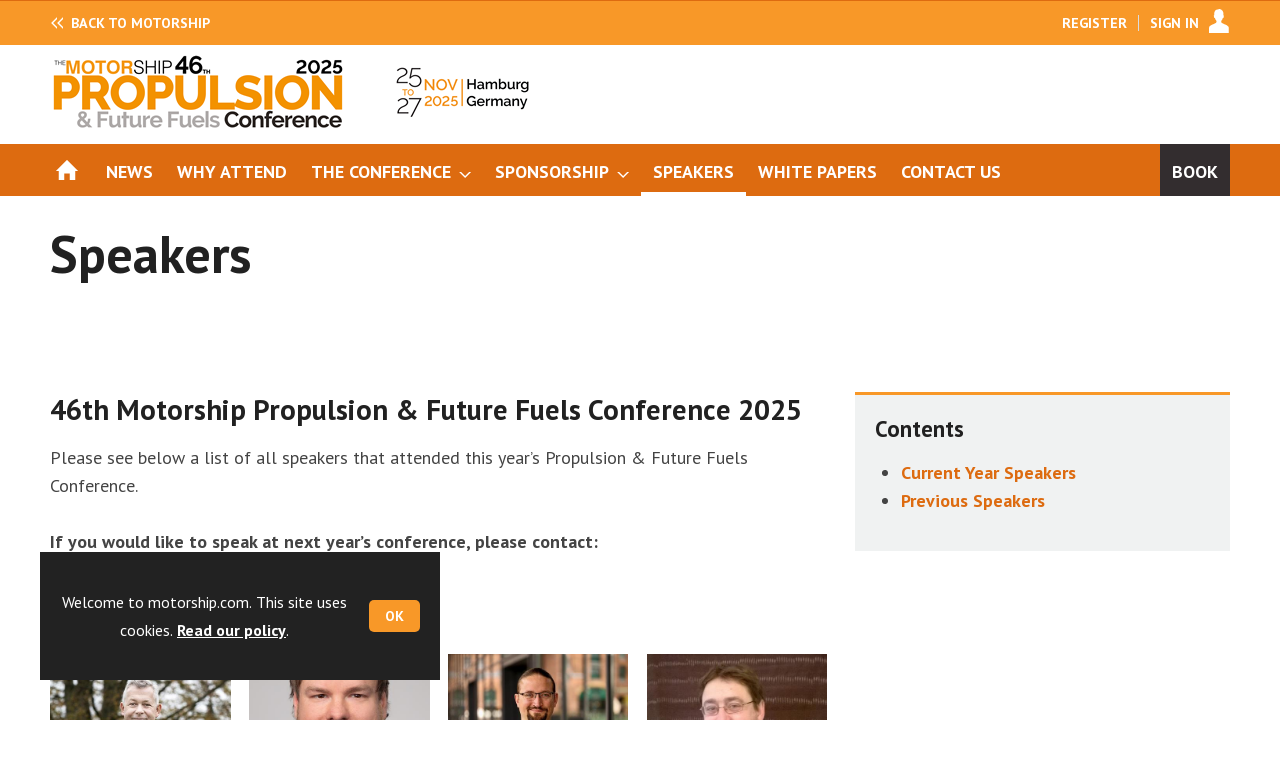

--- FILE ---
content_type: text/html; charset=utf-8
request_url: https://www.motorship.com/propulsion-and-future-fuels-conference/speakers
body_size: 32461
content:

<!DOCTYPE html>
<html lang="en">
<head>
	<meta charset="utf-8">
<link rel="preload" as="style" href="/Magazine/core.css?p=7875617673744353">
<link rel="preload" as="script" href="/Magazine/core.js?p=7875617673744353">
	
	<link rel="preload" as="image" href="https://d3f3h35mrzf979.cloudfront.net/Pictures/415x277/3/9/8/326398_larsrobertpedersennew_492305_crop.jpg" imagesrcset="https://d3f3h35mrzf979.cloudfront.net/Pictures/415x277/3/9/8/326398_larsrobertpedersennew_492305_crop.jpg 415w,https://d3f3h35mrzf979.cloudfront.net/Pictures/230x153/3/9/8/326398_larsrobertpedersennew_492305_crop.jpg 230w,https://d3f3h35mrzf979.cloudfront.net/Pictures/250x167/3/9/8/326398_larsrobertpedersennew_492305_crop.jpg 250w" imagesizes="(max-width: 480px) 50vw, (max-width: 768px) 16vw, (max-width: 1280px) 15vw, (min-width: 1281px) 18vw, 100vw" />

	
	



<title>Speakers | Propulsion & Future Fuels Conference</title>
<meta name="description" content="Propulsion & Future Fuels is the longest-running technical conference in the maritime sector, providing senior executives with a meeting place to learn and share knowledge of the latest developments in efficient propulsion technology." />
<meta name="viewport" content="width=device-width, initial-scale=1" />


<meta name="momentnowdate" content="2026-01-26 20:57:00.401"/>
<meta name="momentlocale" content="en-gb"/>
<meta name="momentlocaleformat" content="DD/MM/YYYY"/>
<meta name="momentrelative" content="false"/>
<meta name="momentrelativeformat" content="YYYY,MM,DD"/>
<meta name="momentrelativemorethan" content="10"/>

	
	<meta name="robots" content="noarchive" />
<meta name="blockthis" content="blockGA" />
<meta name="showwallpaper" content="true" />
<meta name="navcode" content="385" />
<meta name="primarynavigation" content="Speakers,Propulsion &amp; Future Fuels Conference" />
<link rel="canonical" href="https://www.motorship.com/propulsion-and-future-fuels-conference/speakers" />
	
<meta property="og:site_name" content="Motorship" />
<meta property="og:url" content="https://www.motorship.com/propulsion-and-future-fuels-conference/speakers"/>
<meta property="og:title" content="Speakers | Propulsion & Future Fuels Conference"/>
<meta property="og:description" content="Propulsion & Future Fuels is the longest-running technical conference in the maritime sector, providing senior executives with a meeting place to learn and share knowledge of the latest developments in efficient propulsion technology." />
<meta property="twitter:title" content="Speakers | Propulsion & Future Fuels Conference"/>
<meta property="twitter:description" content="Propulsion & Future Fuels is the longest-running technical conference in the maritime sector, providing senior executives with a meeting place to learn and share knowledge of the latest developments in efficient propulsion technology."/>
<meta property="twitter:card" content="summary_large_image" />
<meta property="og:image:width" content="1024" />
<meta property="og:image:height" content="536" />
<meta property="og:image" content="https://www.motorship.com/Magazine/dest/graphics/social/logo.png?v=1" />
<meta property="og:image:alt" content="Motorship" />
<meta property="twitter:image:src" content="https://www.motorship.com/magazine/dest/graphics/social/twitter-logo.png?v=1" />
<meta property="twitter:image:alt" content="Motorship" />

	



	
<link rel="icon" href="/magazine/dest/graphics/favicons/favicon-32x32.png" />
<!--[if IE]><link rel="shortcut icon" href="/magazine/dest/graphics/favicons/favicon.ico" /><![endif]-->
<link rel="apple-touch-icon-precomposed" href="/magazine/dest/graphics/favicons/apple-touch-icon-precomposed.png" />
<meta name="msapplication-TileImage" content="/magazine/dest/graphics/favicons/mstile-144x144.png" />
<meta name="msapplication-TileColor" content="#ffffff" />
	
	<link href="/Magazine/core.css?p=7875617673744353" rel="stylesheet" type="text/css">
<link href="/Magazine/print.css?p=7875617673744353" rel="stylesheet" type="text/css" media="print">


	
<script src="https://cdnjs.cloudflare.com/ajax/libs/jquery/3.4.1/jquery.min.js" integrity="sha256-CSXorXvZcTkaix6Yvo6HppcZGetbYMGWSFlBw8HfCJo=" crossorigin="anonymous" referrerpolicy="no-referrer"></script>
	
<script>var newLang={"more":{"default":"Show more","searchtype":"Show more","searchdates":"Show more"},"less":{"default":"Show fewer","searchtype":"Show fewer","searchdates":"Show fewer"},"show":{"default":"show"},"hide":{"default":"hide"},"caption":{"show":"show caption","hide":"hide caption"},"carousel":{"play":"play slideshow","pause":"pause slideshow"}};</script>
	<script type="text/javascript">
					var IPState = {
					
						useripstate: false,
						useripname: ''
						
					};
				</script>
<script type="text/javascript">
          
					window.dataLayer = window.dataLayer || [];
					window.dataLayer.push({'StoryID':undefined});
					window.dataLayer.push({'StoryFormatProperty':undefined});
					
					window.dataLayer.push({'StoryCategories':'null'});
					
					window.dataLayer.push({'StoryLayout':undefined});
					window.dataLayer.push({'StoryWidth':undefined});
					
					
					window.dataLayer.push({'StoryLayoutCode':undefined});
					
					window.dataLayer.push({'StoryFormatCode':'null'});
					
					window.dataLayer.push({'StoryTypeCode':'null'});
					
					window.dataLayer.push({'StoryCategoriesCodes':'null'});
					
					window.dataLayer.push({'StoryFullNavPath':'null'});
					       
					window.dataLayer.push({'UserID':undefined});
					window.dataLayer.push({'NavCode':'385'});
					window.dataLayer.push({'MicrositeNavCode':'1511'});
					window.dataLayer.push({'NavKey':'385'});
          
          window.dataLayer.push({'NavigationAreaNavCode':'1511'});
          </script>
<script type="text/javascript">
//dataLayer array declaration
window.dataLayer = window.dataLayer || [];
window.dataLayer.push({'UserStateLoggedIn':'False'});
window.dataLayer.push({'AccessStatus':'Granted'});
window.dataLayer.push({'Template':'SPIN'});
window.dataLayer.push({'Pubcode':'4'});
window.dataLayer.push({'PublicationName':'Motorship'});
window.dataLayer.push({'Title':'Speakers | Propulsion & Future Fuels Conference'});
window.dataLayer.push({'StoryAccessControl':undefined});
window.dataLayer.push({'StoryFormat':undefined});
window.dataLayer.push({'StoryType':undefined});
window.dataLayer.push({'Headline':undefined});
window.dataLayer.push({'LongHeadline':undefined});
window.dataLayer.push({'Intro':undefined});
window.dataLayer.push({'Catchline':undefined});
window.dataLayer.push({'Synopsis':undefined});
window.dataLayer.push({'Standfirst':undefined});
window.dataLayer.push({'Answer':undefined});
window.dataLayer.push({'Source':undefined});
window.dataLayer.push({'Refs':undefined});
window.dataLayer.push({'Class':undefined});
window.dataLayer.push({'Credits':undefined});
window.dataLayer.push({'Postscript':undefined});
window.dataLayer.push({'PrimaryNav':'|Microsites|Propulsion & Future Fuels Conference|Speakers|'});
window.dataLayer.push({'PrimaryNavCurrent':'Speakers'});
window.dataLayer.push({'FullNavPath':'|194|1511|385|'});
window.dataLayer.push({'PrimaryNavCodeCurrent':'385'});
window.dataLayer.push({'CategoryCodes':undefined});
window.dataLayer.push({'Tags':undefined});
window.dataLayer.push({'Bylines':undefined});
window.dataLayer.push({'IssueDate':undefined});
window.dataLayer.push({'IssueDateTime':undefined});
window.dataLayer.push({'PublishDate':undefined});
window.dataLayer.push({'PublishDateTime':undefined});
window.dataLayer.push({'BrowseJobsURL':undefined});
window.dataLayer.push({'PartyActiveProductIDs':undefined});
</script>
	<link href='https://fonts.googleapis.com/css?family=PT+Sans:400,700&display=swap' rel='stylesheet' type='text/css'>
<!-- START styles for subsPromo -->




<style>

	/* MERCS-426: Temp FIX START */
	.grid .spinVideo .videoPreview-container .videoPreview-details .videoPreview-social-sharing ul{
		display: flex;
		gap: 5px;
		justify-content: center;
	}

	/* MERCS-426: Temp FIX END */

	/*Hottopics rerset for wallpaper*/
	.wallpaper-applied .hot-topics-container {
		width: 100%;
	}

	.desktopNavigation ul.main > li.highlightnav-brand {
		background-color: #f89828;
	}

	.desktopNavigation ul.main > li.highlightnav-brand span, .desktopNavigation ul.main > li.highlightnav-brand span:hover {
		color: #fff;
	}

	.subsPromo.container {
		background-color: #F0F2F2;
		overflow: hidden;
		position: relative;
	}
	.subsPromo.container h2 {
		background-color: #f89828;
		color: #fff;
		padding: 17px 120px 60px 20px;

		font-weight: 400;
	}


	.subsPromo.container h2 span {

		font-weight: 700;
	}
	.subsPromo.container h3 {
		color: #222;
		margin-bottom: 12px;
	}
	.subsPromo.container .sleeve {
		background-color: #fff;
		padding: 20px;
		margin: -60px 20px 20px;
	}
	.subsPromo.container .sleeve .column.left p {
		margin-bottom: 22px;
	}
	.subsPromo.container .sleeve .column.left p strong {

		font-weight: 700;
	}
	.subsPromo.container .sleeve .column.left p.reduceMargin {
		margin-bottom: 10px;
	}
	.subsPromo.container .sleeve .column .promoImage {
		display: none;
	}

	.ad-style1 .sleeve>div {
		padding: 0px;
	}

	@media screen and (min-width: 768px) {
		.subsPromo.container h3 {
			margin-bottom: 20px;
		}
		.subsPromo.container .sleeve .column.left p {
			margin-bottom: 30px;
		}
	}
	@media screen and (min-width: 1024px) {
		.subsPromo.container .sleeve .row {
			display: flex;
			flex-direction: row;
			flex-wrap: wrap;
			width: 100%;
		}
		.subsPromo.container .sleeve .column {
			display: flex;
			flex-direction: column;
			flex-basis: 100%;
			flex: 1;
		}
		.subsPromo.container .sleeve .column.left {
			padding-right: 15%;
		}
		.subsPromo.container .sleeve .column .promoImage {
			display: block;
			position: absolute;
			right: 70px;
			bottom: -10px;
			margin-bottom: 0;
		}
	}

	@media screen and (min-width: 1280px) {
		.subsPromo.container .sleeve .column.left {
			padding-right: 5%;
		}
	}
</style>
<!-- END styles for subsPromo -->

<!-- Fixes applied -->
<style>

	/* Change video player black background to something else - default of #0000 is fully transparent black */
	:root {
		--video-layout-page-colour: #0000;
	}

	.storyLayout.video ~ .videoTop {
		background-color: var(--video-layout-page-colour) !important;
	}

	.storyLayout.video ~ .videoTop .inner-sleeve {
		background-color: var(--video-layout-page-colour) !important;
	}

	/* Story Title */

	.storyLayout.video ~ .videoTop .story_title h1 {
		color: #222;
	}

	/* Primary Nav */

	.storyLayout.video ~ .videoTop .byline a, .storyLayout.video ~ .videoTop .storyPrimaryNav a {
		color: #f89828;
		border-top: 1px solid #f89828;
	}

	/* Related Videos */

	.storyLayout.video ~ .videoTop .relatedvideos .extras_heading h3 {
		color: #222;
	}

	.storyLayout.video ~ .videoTop .relatedvideos ul li .storyDetails h3 a {
		color: #222;
	}

	/* small lines */

	.videoStory-aside::before {
		background-color: #f89828 !important;
	}
	.storyLayout.video ~ .videoTop .relatedvideos .extras_heading {
		margin-left: 10px;
		border-top: 1px solid #f89828 !important;
	}

	/* Margin */
	.videoTop {
		margin-bottom:0px !important;
	}

	.masthead .leaderboard {
		padding: 0 !important;
	}

	a.button {
		text-decoration: none !important;
	}

	a.button:hover {
		color: #fff !important;
	}

	.storyLayout.video ~ .videoTop .byline a:hover {
		color: #222;
	}
	/* END video custom colours */

	/* Makes dropdown menu adjust to fit the height of content */
	.desktopNavigation .dropdown>.inner-sleeve {
		height: 100%;
		overflow: hidden;
	}
	/* END dropdown menu */

	@media screen and (min-width: 1024px){
		.masthead .mast {
			padding: 20px 0 20px;
		}
		#wrapper_sleeve {
			margin-top: 25px;
		}
		body:not(.story-full-layout) .tab-widget-5 {
			min-height: 500px !important; 
		}
		.dt-ad-140 {
			min-height:140px;
		}
	}

	/* Audio Stories Height Fix */
	.audioblock iframe{
		height:100px;
	}

	@media screen and (min-width: 1205px){
		.audioblock iframe{
			height:160px;
		}
	}

	@media screen and (max-width: 1024px) and (min-width: 808px){
		.audioblock iframe{
			height:160px;
		}
	}
	/* END Audio Stories Height Fix */


	/* Enable smooth scrolling with jump links */

	html {
		scroll-behavior: smooth;
	}

	/* Consistent padding for factfiles */
	.factfile p:last-of-type {
		margin-bottom: 0px;
	}

	/* Video Layout in News - Fix height with Fireplace */
	@media screen and (min-width: 1054px) {
		.grid .spinVideo .videoPreview-container .videoPreview-video .videoblock {
			padding-bottom: 422px;
		}
	}

	/* 1220 Wallpaper Undernav Limit Width */

	.wallpaper-applied.site-width-1220 .ad-style1 {
		max-width: 1220px;
		margin: auto;
		border-bottom: none;
		position: sticky;
		top: 52px;
	}

	/* 1220 Wallpaper Width Fixes */

	@media screen and (min-width: 1024px) {
		.wallpaper-applied .contentWrapper {
			padding-right: 7%;
			width: 107%;
		}
		.wallpaper-applied .relatedArticles.latestVideos .extrasStory ul {
			width: 107%;
		}
		.wallpaper-applied .contentWrapperLeft {
			border: 0 none !important;
			padding-left: 0 !important;
			margin-left: -8.055% !important;
			width: 108.055% !important;
		}
	}

	@media screen and (min-width: 1024px) {
		.wallpaper-applied .relatedArticles.latestVideos .extrasStory ul {
			width: 107%;
		}
	}

	/* Custom headers */

	.custom-header {
		height: 100px;
		background: #222;
		color: #fff;
		margin-bottom: 0px !important;
		padding: 10px;
		min-width: 320px; 
		text-align:right;
		display: flex;
		justify-content: center;
	}
	.custom-header h2 {
		color:#fff;
		font-size: 1.424rem;
		line-height: 1.802rem;
		margin-bottom:0px;
		margin-left: 10px;
		text-transform: uppercase;
	}

	.custom-header-media {
		background: black;color: #fff;
		margin-bottom: 0px !important;
		padding: 10px;
		min-width: 320px;
		text-align:center;
		display: flex;
		justify-content: center;
		align-items: end;
	}

	.custom-header-media h2 {
		color:#fff;
		margin-bottom:0px;
		margin-left:10px;
		border-bottom: 4px solid #679AC9;
	}

	.custom-header-text-container {
		margin: auto 0 auto 0;
	}

	@media screen and (min-width: 766px) {
		.custom_header_media {
			margin-left: -10px;
			margin-right: -10px;
		}
	}

	/* Scroller Consistent Height */

	@media screen and (min-width: 766px){
		.picCarousel .swiper-container {
			min-height: 450px;
		}
	}

	.desktopNavigation ul.main {
		white-space: break-spaces;
	}

	/* Directories Fix */

	.full-container {
		position: static;
		margin-left: 0px;
		margin-right: 0px;
		width: 100%;
	}

	.directories .company-header {
		position: static;
	}

	@media screen and (min-width: 1280px) {
		.directories.wallpaper-applied .contactus__header .contactus__header_location::after, .directories.wallpaper-applied .contactus__header .contactus__header_location::before {
			left: 501px;
		}
	}

	/* Border for scrollers */

	.spin2scroller .thumbs li .picture a {
		border: 1px solid #dcdcdc;
	}

	/* Tags and auto-more page capitalisation */

	.searchDetails h1 {
		text-transform: capitalize;
	}

	.topicsList li a {
		text-transform: capitalize;
	}

	/* Breadcrumb */

	.i-chevron-double-left, .spin-header .spin-header-wrapper .spin-header-content .breadcrumb-link::before {
		background-position: 0px 0px;
		background-image: url(https://d34est9f09omuk.cloudfront.net/Pictures/web/d/r/h/breadcrumbms_792761.svgz);
		width: 12px;
		height:12px;
		margin-top: 2px;
		margin-right: 6px;
	}

	.i-chevron-double-left-white, .spin-header .spin-header-wrapper .spin-header-content .breadcrumb-link:hover::before {
		background-position: 0px 0px;
		background-image: url(https://d34est9f09omuk.cloudfront.net/Pictures/web/v/w/k/breadcrumbhover_537360.svgz);
		width: 12px;
		height:12px;
		margin-top: 2px;
		margin-right: 6px;
	}

	/* Headers Width */

	.spin-header.hasBackground.imageBackground {
		min-height: 0px;
	}

	@media screen and (min-width:1220px){
		.spin-header.hasBackground:not(.boxedContent) {
			margin: -25px 0px 25px;
			width: 1220px;
			position: relative;
			left: -20px;
		}
	}

	@media screen and (min-width: 1024px) {
		.spin-header.hasBackground {
			margin-top: -31px;
			margin-bottom: 0px;
		}
	}

	@media screen and (min-width: 768px) {
		.wallpaper-applied .spin-header.hasBackground:not(.boxedContent) {
			width: 1220px;
			margin-top: -25px;
		}
	}

	/* Size of lists */
	ol li, ul li {
		margin-bottom: 0px;
	}

	/* image bugfix */
	.inline_image img[width][height]:not(.zoomable-image) {
		contain: unset;
	}

	/* Transparent thumbnail compatability */
	.grid .spinLayout .picture a {
		background-color: transparent;
	}

	/* Read more margins */
	.grid.relatedArticles .gridLayout {
		margin-bottom: 0px;
	}

	/* Save space by hiding comments when not enabled */
	.container.commentContainer.restrictedcontent {
		display: none;
	}

	/* Add style that allows original image widths in SPIN blocks */
	.img-original-width img {
		width: revert-layer;
	}

	/* Newsletter Rows */
	.newsletter-rows-2 {
		min-height: 100%;
	}

	/* Fix Tiles on mobile */
	@media screen and (max-width: 480px){
		.grid .spinTileBlock .sleeve > ul {
			flex-direction: column;
			flex-wrap: unset;
		}
	}

	/* Add class for no-padding headers */
	.no-bottom-pad:not(.hasBackground) {
		padding: 0 0 0px !important;
	}

	/* Consistent padding for factfiles */
	.factfile p:last-of-type {
		margin-bottom: 0px;
	}

	/* spinPromo edits */
	.spinPromo h2 {
		text-align:center;
		color: #b95b0e;
	}

	.spinPromo img, .spinPromo .button {
		width:100%;
	}

	.spinPromo > div > div {
		width: 50%;
	}

	/* Fix for YouTube/Vimeo padding differences */
	.videoblock {
		height: 0px;
	}

	/* Gallery slider captions full width */
	.swiper-slide .caption {
		width: 100% !important;
	}

	/* Header Style update */
	.storytext h2 {
		padding: 20px 0px 10px;
		font-size: 1.5rem;
		line-height: 1.8rem;
	}

	/* Shadow for Magazine Cover */

	.magazine-cover img {
		box-shadow: #dcdcdc 0px 0px 10px 10px;
	}


</style>
<!-- END Fixes Applied -->

<!--| SVG OVERRIDE | Twitter > X |-->
<style>
	.footer .footerSocialTwitter {
		background-repeat: no-repeat;
		background-image: url(https://d34est9f09omuk.cloudfront.net/Pictures/web/h/a/t/pffsvgv2_766894.svgz);
		display: inline-block;
	}
	/*
	.footer .footerSocialTwitter, .i-social-large-twitter {
	background-position: -156px -315px;
	}
	.footer .footerSocialTwitter:hover, .i-social-large-twitter-on {
	background-position: -104px -315px;
	}
	bioIntro .socialMediaLinks ul li a.twitter, .contactList ul li .socialMediaLinks ul li a.twitter, .grid .spinVideo .videoPreview-container .videoPreview-details .videoPreview-social-sharing .twitter, .pageOptions .twitter, .storyAuthorComponent .storyAuthor .storyAuthorDetails .socialMediaLinks ul li a.twitter {
	background-repeat: no-repeat;
	background-image: url(https://d34est9f09omuk.cloudfront.net/Uploads/b/z/n/_extrasvgx_572380.svgz);
	display: inline-block;
	}
	.pageOptions .twitter {
	background-position: -360px -368px;
	}
	.pageOptions .twitter:hover {
	background-position: -324px -368px;
	}
	.grid .spinVideo .videoPreview-container .videoPreview-details .videoPreview-social-sharing .twitter {
	background-position: -324px -332px;
	}
	.grid .spinVideo .videoPreview-container .videoPreview-details .videoPreview-social-sharing .twitter:hover {
	background-position: -288px -332px;
	}
	.bioIntro .socialMediaLinks ul li a.twitter {
	background-position: -360px -368px;
	}
	.bioIntro .socialMediaLinks ul li a.twitter:hover {
	background-position: -324px -368px;
	}
	*/
</style><style type="text/css">.inline_image img[width][height]:not(.zoomable-image) {contain: unset;}</style>
<link rel='stylesheet' href='/Uploads/CSS/4//DynamicDropdownCSS.css' type='text/css' />
<link rel='stylesheet' href='/Uploads/CSS/4/MicrositeTextSizeFix.css' type='text/css' />
<link rel='stylesheet' href='/Uploads/CSS/4/EventSiteOverhaulPFF.css' type='text/css' />
<link rel='stylesheet' href='/Uploads/CSS/4/PFFSVGOverride.css' type='text/css' />
<link rel='stylesheet' href='/Uploads/CSS/4/PFFSpinBlocks.css' type='text/css' />

<link rel="icon" href="d34est9f09omuk.cloudfront.net/Pictures/32xAny/P/web/x/y/g/pfffavicon32x32_217340.png" />
<!--[if IE]><link rel="shortcut icon" href="d34est9f09omuk.cloudfront.net/Pictures/64xAny/P/web/x/y/g/pfffavicon64x64_994222.png" /><![endif]-->
<link rel="apple-touch-icon-precomposed" href="d34est9f09omuk.cloudfront.net/Pictures/180xAny/P/web/x/y/g/pfffavicon180x180_516479.png" />
<meta name="msapplication-TileImage" content="d34est9f09omuk.cloudfront.net/Pictures/144xAny/P/web/x/y/g/pfffavicon144x144_495783.png" />
<meta name="msapplication-TileColor" content="#ffffff" />

<style>
/*	.masthead .mast .mastNav a:link, 
	.masthead .mast .mastNav a:visited{
		color: #444;
	}
	.microsite .masthead .mast .micrositeBack a {
		color: #ffffff;
	}*/
	#brand-logo{
		display:none;
	}

	/*.masthead .menuToggle .toggleIcon a {
		 background: #dd6b10;
	}*/
	/*.microsite .masthead .mast {
		 background: #ffffff;
		 border-bottom: 1px solid #dcdcdc;
	}*/
			/*.micrositeMastLogo.container .inner-sleeve {
		     padding: 10px;
		}*/
@media screen and (min-width: 768px) {
	.masthead .menuToggle .toggleIcon a {
		 background: #ffffff;
		 color: #F89828;
		 border: 0px solid #F89828;
	}
	.microsite .masthead .mast .micrositeBack a:before{
		display:none;
	}
	#brand-logo{
		display:block;
	}
	#mobile-logo{
		display:none;
	}
	/*.micrositeMastLogo.container .inner-sleeve {
		padding: 20px 20px 40px;
			  
	}*/
}
@media screen and (min-width: 1024px){
	/*.masthead .mast .mastNav a:link, 
	.masthead .mast .mastNav a:visited, 			
	.microsite .masthead .mast .micrositeBack a {
		color: #dd6b10;
	}*/
	.microsite .masthead .mast {
		border-bottom: 0 solid #dcdcdc;
 	   height: 44px;
  		padding-top: 14px;
	}
	
	.masthead .mast>.inner-sleeve {
		position:relative;
	}
	.masthead .mastheadSearch{
		display:none;
	}
	/*.micrositeMastLogo.container .inner-sleeve {
		     padding: 30px 20px 35px;
			  margin-top: 0;
	}*/
	.masthead .mast .mastNav { 
		 margin-top: 0;
	}

}
</style>
<script>
	function getDataLayerVal(keyVal) {
		for (var i = 0; i < window.dataLayer.length; i++) {
			if (dataLayer[i][keyVal] !== undefined) {
				return dataLayer[i][keyVal];
			}
		}
	}
</script>


<!-- Start GPT Tag -->
<script async src='https://securepubads.g.doubleclick.net/tag/js/gpt.js'></script>
<script>


	// Function to extract values from <meta> elements
	function getMetaContentByName(name,content){
		var content = (content==null)?'content':content;
		return document.querySelector("meta[name='"+name+"']").getAttribute(content);
	}

	var showwallpaper; 
	if(document.querySelector('meta[name="showwallpaper"]')) { 
		showwallpaper = document.querySelector('meta[name="showwallpaper"]').content; 
	}

	window.googletag = window.googletag || {cmd: []};
	googletag.cmd.push(function() {

		var mapLB = googletag.sizeMapping()
		.addSize([1024, 0], [[1180, 140], [1180, 100], [970, 90], [970, 250]])
		.addSize([768, 0], [[728, 90],[468, 60]])
		.addSize([320, 0], [[320, 50], [320, 100]])
		.addSize([601, 0], [[468, 60]])
		.build();

		var mapLBsml = googletag.sizeMapping()
		.addSize([1024, 0], [[1180, 100], [970, 90], [970, 250]])
		.addSize([768, 0], [[728, 90],[468, 60]])
		.addSize([320, 0], [[320, 50], [320, 100]])
		.addSize([601, 0], [[468, 60]])
		.build();

		var mapLBUN = googletag.sizeMapping()
		.addSize([1220, 0], [[1220, 100], [1220, 250], [1180, 100], [970, 90], [970, 250]])
		.addSize([768, 0], [[728, 90],[468, 60]])
		.addSize([320, 0], [[320, 50], [320, 100]])
		.addSize([601, 0], [[468, 60]])
		.build();

		var mapMPU = googletag.sizeMapping()
		.addSize([1024, 0], [[300, 250], [300, 600]])
		.addSize([728, 0], [[300, 250], [300, 600]])
		.addSize([601, 0], [[300, 250], [300, 600]])
		.addSize([320, 0], [[300, 250], [300, 600]])
		.build();

		var mapWP = googletag.sizeMapping()
		.addSize([1220, 0], [[8, 8]])
		.addSize([768, 0], [[8, 8]])
		.addSize([601, 0], [[8, 8]])
		.addSize([302, 0], [[8, 8]])
		.addSize([1220, 0], [[1, 1]])
		.build();

		var mapWallpaper = googletag.sizeMapping()
		.addSize([0, 0], [])
		// 1220, 0
		.addSize([1220, 0], [1,1])
		.build();


		googletag.defineSlot('/22591691749/mml-ms/leader1', [[1180,140],[1180, 100],[970,90],[970,250],[728,90],[468,60],[320,50],[320,100]], 'div-gpt-ad-7217426-1')
			.defineSizeMapping(mapLB)
			.addService(googletag.pubads());
		googletag.defineSlot('/22591691749/mml-ms/leader2', [[1180,140],[1180, 100],[970,90],[970,250],[728,90],[468,60],[320,50],[320,100]], 'div-gpt-ad-7217426-2')
			.defineSizeMapping(mapLBsml)
			.addService(googletag.pubads());
		googletag.defineSlot('/22591691749/mml-ms/leader3', [[1180,140],[1180, 100],[970,90],[970,250],[728,90],[468,60],[320,50],[320,100]], 'div-gpt-ad-7217426-3')
			.defineSizeMapping(mapLBsml)
			.addService(googletag.pubads());
		googletag.defineSlot('/22591691749/mml-ms/leader4', [[1180,140],[1180, 100],[970,90],[970,250],[728,90],[468,60],[320,50],[320,100]], 'div-gpt-ad-7217426-4')
			.defineSizeMapping(mapLBsml)
			.addService(googletag.pubads());
		googletag.defineSlot('/22591691749/mml-ms/mpu1', [[300,250]], 'div-gpt-ad-7217426-5')
			.defineSizeMapping(mapMPU)
			.addService(googletag.pubads());
		googletag.defineSlot('/22591691749/mml-ms/mpu2', [[300,250],[300,600]], 'div-gpt-ad-7217426-6')
			.defineSizeMapping(mapMPU)
			.addService(googletag.pubads());
		googletag.defineSlot('/22591691749/mml-ms/mpu3', [[300,250],[300,600]], 'div-gpt-ad-7217426-7')
			.defineSizeMapping(mapMPU)
			.addService(googletag.pubads());
		googletag.defineSlot('/22591691749/mml-ms/mpu4', [[300,250],[300,600]], 'div-gpt-ad-7217426-8')
			.defineSizeMapping(mapMPU)
			.addService(googletag.pubads());
		googletag.defineSlot('/22591691749/mml-ms/mpu5', [[300,250],[300,600]], 'div-gpt-ad-7217426-9')
			.defineSizeMapping(mapMPU)
			.addService(googletag.pubads());
		googletag.defineSlot('/22591691749/mml-ms/mpu6', [[300,250],[300,600]], 'div-gpt-ad-7217426-10')
			.defineSizeMapping(mapMPU)
			.addService(googletag.pubads());
		googletag.defineSlot('/22591691749/mml-ms/undernav', [[1220,100],[1180,140],[1180,100],[1220,250],[970,90],[970,250],[728,90],[468,60],[320,50],[320,100]], 'div-gpt-ad-7217426-11')
			.defineSizeMapping(mapLBUN)
			.addService(googletag.pubads());
		googletag.defineOutOfPageSlot('/22591691749/mml-ms/popup', 'div-gpt-ad-7217426-13')
			.addService(googletag.pubads());

		// Pass the value of the ‘navcode’ meta element to GAM as ‘navcode’ (to be used as a ‘key-value’)
		googletag.pubads().setTargeting("navcode",getMetaContentByName("navcode"));	
		googletag.pubads().setTargeting("primarynavigation",getMetaContentByName("primarynavigation"));	
		googletag.pubads().setTargeting("story",getDataLayerVal('StoryID'));
		googletag.pubads().setTargeting("StoryCategories",getDataLayerVal('StoryCategories'));
		googletag.pubads().setTargeting("jobtitle",getDataLayerVal('jobtitle'));
		googletag.pubads().setTargeting("coactivity",getDataLayerVal('coactivity'));
		googletag.pubads().setTargeting("storytype",getDataLayerVal('StoryType'));
		googletag.pubads().setTargeting('url', window.location.pathname.split( '/' )/*[1]*/);

		//    googletag.pubads().enableSingleRequest();
		//    googletag.pubads().collapseEmptyDivs();
		//    googletag.pubads().setCentering(true);
		//    googletag.enableServices();
		//  });


		// check if wallpaper is defined, is set to be shown on this page and screen width is greater than 1220
		if (document.querySelector('#div-gpt-ad-7217426-12') && showwallpaper) {
			var wallpaperSlot = googletag.defineOutOfPageSlot('/22591691749/mml-ms/wallpaper', 'div-gpt-ad-7217426-12').defineSizeMapping(mapWallpaper).addService(googletag.pubads()).setTargeting('url', document.location.pathname);
			googletag.pubads().addEventListener('slotRenderEnded', function(event) {
				if((event.slot.getSlotElementId() == wallpaperSlot.getSlotElementId()) && !event.isEmpty) {
					if(document.querySelector('.wallpaper-ad[data-site-width-1220]')) {
						document.body.className += ' ' + 'site-width-1220';
					}
					if(showwallpaper === "true") {
						document.body.className += ' ' + 'wallpaper-applied';
						$(window).trigger('wallpaper:advert');
					}
				}
			});
		};

		googletag.pubads().collapseEmptyDivs();
		googletag.enableServices();

	});

	// position wallpaper from top to sit under main navigation - line 157 
	window.addEventListener('message', receiveMessage, false);

	function positionWallpaperFromTop() {
		if(!window.IntersectionObserver) return;
		var observer = new IntersectionObserver(entries => {
			if (entries[0].isIntersecting) {
				var hottopics = document.querySelector('.hot-topics-container') ? document.querySelector('.hot-topics-container').offsetHeight : 0;

				var wallpaperElement = document.querySelector('.wallpaper-ad').getElementsByTagName('div')[0];
				wallpaperElement.style.top = (document.querySelector('#masthead').getBoundingClientRect().bottom + window.scrollY) - hottopics + 'px'
			} else {
				document.querySelector('#wrapper_sleeve').style.top = '0';
			}
		});
		observer.observe(document.querySelector('#masthead'));
	}

	function receiveMessage(event) {
		if(event.data == 'wallpaper-fireplace' || event.data == 'wallpaper-standard') {
			document.body.classList.add(event.data)
			positionWallpaperFromTop()
		}
	}

	$(window).on('abacus:cookienotice:show', function() {
		positionWallpaperFromTop();
	});

	$(window).on('abacus:cookienotice:hide', function() {
		positionWallpaperFromTop();
	});

</script>


<!-- End GPT Tag -->
<!-- Google Tag Manager -->
<script>(function(w,d,s,l,i){w[l]=w[l]||[];w[l].push({'gtm.start':
new Date().getTime(),event:'gtm.js'});var f=d.getElementsByTagName(s)[0],
j=d.createElement(s),dl=l!='dataLayer'?'&l='+l:'';j.async=true;j.src=
'https://www.googletagmanager.com/gtm.js?id='+i+dl;f.parentNode.insertBefore(j,f);
})(window,document,'script','dataLayer','GTM-5JTNVS');</script>
<!-- End Google Tag Manager -->
	
	<!-- Google Tag Manager -->
<script>(function(w,d,s,l,i){w[l]=w[l]||[];w[l].push({'gtm.start':
new Date().getTime(),event:'gtm.js'});var f=d.getElementsByTagName(s)[0],
j=d.createElement(s),dl=l!='dataLayer'?'&l='+l:'';j.async=true;j.src=
'https://www.googletagmanager.com/gtm.js?id='+i+dl;f.parentNode.insertBefore(j,f);
})(window,document,'script','dataLayer','GTM-5VJKT2');</script>
<!-- End Google Tag Manager -->

<!-- AB Google Tag Manager -->
<script>(function(w,d,s,l,i){w[l]=w[l]||[];w[l].push({'gtm.start':
new Date().getTime(),event:'gtm.js'});var f=d.getElementsByTagName(s)[0],
j=d.createElement(s),dl=l!='dataLayer'?'&l='+l:'';j.async=true;j.src=
'https://www.googletagmanager.com/gtm.js?id='+i+dl;f.parentNode.insertBefore(j,f);
})(window,document,'script','dataLayer','GTM-NG7MQK8');</script>
<!-- AB End Google Tag Manager -->

	


</head>
<body id="spin2" class="SPIN2-master microsite js-disabled mp-microsite">
	
	<!-- Google Tag Manager (noscript) -->
<noscript><iframe src="https://www.googletagmanager.com/ns.html?id=GTM-5VJKT2"
height="0" width="0" style="display:none;visibility:hidden"></iframe></noscript>
<!-- End Google Tag Manager (noscript) -->

<!-- AB Google Tag Manager (noscript) -->
<noscript><iframe src="https://www.googletagmanager.com/ns.html?id=GTM-NG7MQK8"
height="0" width="0" style="display:none;visibility:hidden"></iframe></noscript>
<!-- AB End Google Tag Manager (noscript) -->
	
<!--[if lte IE 10]>
<link rel="stylesheet" href="/CSS/dest/notsupported.css">
<div class="notSupported">
	<div class="sleeve">
		<span id="logo" class="vector-icon i-brand-logo i-brand-logo-dims"></span>
		<h2>
			Your browser is not supported
		</h2>
		<p>
			Sorry but it looks as if your browser is out of date. To get the best experience using our site we recommend that you upgrade or switch browsers.
		</p>
		<p class="buttonContainer">
			<a class="button" href="https://www.google.co.uk/webhp?ion=1&espv=2&ie=UTF-8#q=update+my+browser" target="_blank">Find a solution</a>
		</p>
	</div>
</div>
<![endif]-->
	<script type="text/javascript">document.body.className = document.body.className.replace('js-disabled', ''); document.cookie="_js=1; path=/";</script>
	<div id="cookiePolicy" class="container inlinePopUp" data-menu-open-pushed="true">
  <div class="inner-sleeve">
    <form method="post" action="/">
      <fieldset>
        <div>
          <p>Welcome to motorship.com. This site uses cookies. <a href="https://www.motorship.com/cookie-policy/1430972.article">Read our policy</a>.</p>
          <input type="hidden" name="cookiepolicyaccepted" value="yes" />
          <button type="submit" class="continue">OK</button>
        </div>
      </fieldset>
    </form>
  </div>
</div>


	<div id="wrapper">
		
<ul id="skiplinks"><li><a href="#wrapper_sleeve">Skip to main content</a></li><li><a href="#mainnav">Skip to navigation</a></li></ul>
		
<header id="masthead" class="masthead">
	<div class="htmlContent">
  <!-- GPT AdSlot 12 for Ad unit 'mml-ms/wallpaper' ### Size: [[1,1]] -->
<div id='div-gpt-ad-7217426-12' class="wallpaper-ad" data-site-width-1220>
  <script>
    googletag.cmd.push(function() { googletag.display('div-gpt-ad-7217426-12'); });
  </script>
</div>
<!-- End AdSlot 12 -->
</div>
	
    <div class="leaderboard">
    <div class="ad">

<!-- GPT AdSlot 1 for Ad unit 'mml-ms/leader1' ### Size: [[1180,140],[970,90],[970,250],[728,90],[468,60],[320,50],[320,100]] -->
<div id='div-gpt-ad-7217426-1' class="dt-ad-140 mob-ad-100">
  <script>
    googletag.cmd.push(function() { googletag.display('div-gpt-ad-7217426-1'); });
  </script>
</div>
<!-- End AdSlot 1 -->

</div>
</div>
	<div class="mast container full" data-multi-toggle-menu>
		<div class="inner-sleeve" data-menu-open-pushed>
			<div class="micrositeBack">
	<a href="https://www.motorship.com/"><span class="assistive">Back to </span>Motorship</a>
</div>
			<div class="mastControls">
				<nav data-multi-toggle-item="" class="mastNav loggedout hide"><span class="toggleIcon"><a href="#mastnav" data-toggle-button=""><span class="assistive">Mast navigation</span></a></span><ul id="mastnav" data-toggle-element=""><li><a href="https://account.motorship.com/register?returl=https%3a%2f%2fwww.motorship.com">Register</a></li><li><a class="popup signIn" href="https://www.motorship.com/sign-in">Sign In</a></li></ul></nav>
				
				<div class="mastheadSearch hide" data-multi-toggle-item="">
  <span class="toggleIcon">
    <a href="#search" data-toggle-button="">
      <span class="assistive">Search our site</span>
    </a>
  </span>
  <form action="/searchresults" method="get" id="mastsearch" data-toggle-element="">
    <fieldset>
      <div>
        <label for="search">Search our site</label>
        <input type="text" id="search" value="" name="qkeyword" class="text" placeholder="Search our site">
        <button class="mastSearch" type="submit">Search</button>
      </div>
    </fieldset>
  </form>
</div>


<div class="menuToggle">
	<span class="toggleIcon"><a href="#mobilemenu" data-menu-toggle-button=""><span class="assistive">Menu</span></a></span>
</div>
			</div>
		</div>
	</div>
	<div class="micrositeMastLogo container">
		<div class="inner-sleeve" data-menu-open-pushed>
			<a href="https://www.motorship.com/propulsion-and-future-fuels-conference">
	<img alt="Propulsion & Future Fuels Conference 2025" src="d34est9f09omuk.cloudfront.net/Pictures/480xAny/P/web/w/f/r/propulsionfuturefuelsconference2025_608203.png" />
</a>
		</div>
	</div>
	<div class="menuContainer">
		<div class="mobileMenu" id="mobilemenu">
  <div class="sleeve">
    <a class="menuClose" href="#wrapper">
      <span>Close<span class="assistive"> menu</span></span>
    </a>
    <ul class="main">
      <li class="home-icon">
        <a href="https://www.motorship.com/propulsion-and-future-fuels-conference">
          <span>Home</span>
        </a>
      </li>
      <li class="">
        <a href="https://www.motorship.com/7641.more?navcode=1511">
          <span>News</span>
        </a>
      </li>
      <li class="">
        <a href="https://www.motorship.com/propulsion-and-future-fuels-conference/why-attend">
          <span>Why Attend</span>
        </a>
      </li>
      <li class="hasChildren ">
        <a href="https://www.motorship.com/propulsion-and-future-fuels-conference/the-conference" aria-expanded="false">
          <span>The Conference</span>
        </a>
        <ul aria-hidden="true" class="subMenu hide">
          <li class="parentBack">
            <a class="toolbar" href="#">
              <span class="header">Back<span class="assistive"> to parent navigation item</span></span>
              <span class="btn backBtn">
                <i></i>
              </span>
            </a>
          </li>
          <li class="parentNav">
            <a href="https://www.motorship.com/propulsion-and-future-fuels-conference/the-conference">
              <span>The Conference</span>
            </a>
          </li>
          <li class="">
            <a href="https://www.motorship.com/propulsion-and-future-fuels-conference/the-conference/conference-programme">
              <span>Conference Programme</span>
            </a>
          </li>
          <li class="">
            <a href="https://www.motorship.com/propulsion-and-future-fuels-conference/the-conference/conference-dinner">
              <span>Conference dinner</span>
            </a>
          </li>
          <li class="break">
            <a href="https://www.motorship.com/propulsion-and-future-fuels-conference/the-conference/technical-visit">
              <span>Technical visit</span>
            </a>
          </li>
          <li class="">
            <a href="https://www.motorship.com/propulsion-and-future-fuels-conference/the-conference/history-and-background">
              <span>History and background</span>
            </a>
          </li>
          <li class="break">
            <a href="https://www.motorship.com/propulsion-and-future-fuels-conference/the-conference/venue-and-accommodation">
              <span>Venue and accommodation</span>
            </a>
          </li>
          <li class="">
            <a href="https://www.motorship.com/propulsion-and-future-fuels-conference/the-conference/call-for-papers">
              <span>Call for papers</span>
            </a>
          </li>
          <li class="">
            <a href="https://www.motorship.com/propulsion-and-future-fuels-conference/the-conference/the-motorship-award">
              <span>The Motorship Award</span>
            </a>
          </li>
          <li class="break">
            <a href="https://www.motorship.com/propulsion-and-future-fuels-conference/the-conference/videos-and-images">
              <span>Videos & Images</span>
            </a>
          </li>
          <li class="hasChildren ">
            <a href="https://www.motorship.com/propulsion-and-future-fuels-conference/the-conference/the-motorship-propulsion-and-future-fuels-live-wind-power" aria-expanded="false">
              <span>The Motorship Propulsion & Future Fuels Live - Wind Power</span>
            </a>
            <ul aria-hidden="true" class="subMenu hide">
              <li class="parentBack">
                <a class="toolbar" href="#">
                  <span class="header">Back<span class="assistive"> to parent navigation item</span></span>
                  <span class="btn backBtn">
                    <i></i>
                  </span>
                </a>
              </li>
              <li class="parentNav">
                <a href="https://www.motorship.com/propulsion-and-future-fuels-conference/the-conference/the-motorship-propulsion-and-future-fuels-live-wind-power">
                  <span>The Motorship Propulsion & Future Fuels Live - Wind Power</span>
                </a>
              </li>
              <li class="">
                <a href="https://www.motorship.com/propulsion-and-future-fuels-conference/the-conference/the-motorship-propulsion-and-future-fuels-live-wind-power/propulsion-and-future-fuels-live-2021-wind-power-watch-now">
                  <span>Propulsion & Future Fuels Live 2021 - Wind Power watch now</span>
                </a>
              </li>
              <li class="break">
                <a href="https://www.motorship.com/propulsion-and-future-fuels-conference/the-conference/the-motorship-propulsion-and-future-fuels-live-wind-power/propulsion-and-future-fuels-live-2020-ets">
                  <span>Propulsion & Future Fuels Live 2020 - ETS</span>
                </a>
              </li>
            </ul>
          </li>
        </ul>
      </li>
      <li class="hasChildren ">
        <a href="https://www.motorship.com/propulsion-and-future-fuels-conference/sponsorship" aria-expanded="false">
          <span>Sponsorship</span>
        </a>
        <ul aria-hidden="true" class="subMenu hide">
          <li class="parentBack">
            <a class="toolbar" href="#">
              <span class="header">Back<span class="assistive"> to parent navigation item</span></span>
              <span class="btn backBtn">
                <i></i>
              </span>
            </a>
          </li>
          <li class="parentNav">
            <a href="https://www.motorship.com/propulsion-and-future-fuels-conference/sponsorship">
              <span>Sponsorship</span>
            </a>
          </li>
          <li class="break">
            <a href="https://www.motorship.com/propulsion-and-future-fuels-conference/sponsorship">
              <span>Sponsors & Supporters</span>
            </a>
          </li>
          <li class="break">
            <a href="https://www.motorship.com/propulsion-and-future-fuels-conference/sponsorship/sponsorship-opportunities">
              <span>Sponsorship Opportunities</span>
            </a>
          </li>
          <li class="">
            <a href="https://www.motorship.com/propulsion-and-future-fuels-conference/sponsorship/supporter-kit">
              <span>Supporter kit</span>
            </a>
          </li>
        </ul>
      </li>
      <li class="">
        <a href="https://www.motorship.com/propulsion-and-future-fuels-conference/speakers">
          <span>Speakers</span>
        </a>
      </li>
      <li class="">
        <a href="https://www.motorship.com/propulsion-and-future-fuels-conference/white-papers">
          <span>White papers</span>
        </a>
      </li>
      <li class="">
        <a href="https://www.motorship.com/propulsion-and-future-fuels-conference/contact-us">
          <span>Contact us</span>
        </a>
      </li>
      <li class="highlightnav right">
        <a href="https://www.motorship.com/propulsion-and-future-fuels-conference/book">
          <span>Book</span>
        </a>
      </li>
    </ul>
    
  </div>
</div>
<div class="mobileMenuClose"></div>
		<div id="mainnav" class="desktopNavigation container" data-menu-open-pushed=""><div class="dropdown vanityPanel"><div class="inner-sleeve"></div></div><div class="inner-sleeve"><ul class="main preJS"><li data-navcode="196" data-rootnavcode="196" class="home-icon"><a href="/propulsion-and-future-fuels-conference"><span>Home</span></a></li><li data-navcode="360" data-rootnavcode="360"><a href="/7641.more?navcode=1511"><span>News</span></a></li><li data-navcode="1888" data-rootnavcode="1888"><a href="/propulsion-and-future-fuels-conference/why-attend"><span>Why Attend</span></a></li><li data-navcode="362" data-rootnavcode="362" class="hasChildren fourSubNav"><a href="/propulsion-and-future-fuels-conference/the-conference"><span>The Conference</span></a><div class="dropdown"><div class="inner-sleeve"><ul><li class="subnav"><ul><li data-navcode="1548" data-rootnavcode="362" class=""><a href="/propulsion-and-future-fuels-conference/the-conference/conference-programme"><span>Conference Programme</span></a></li><li data-navcode="1994" data-rootnavcode="362" class=""><a href="/propulsion-and-future-fuels-conference/the-conference/conference-dinner"><span>Conference dinner</span></a></li><li data-navcode="2004" data-rootnavcode="362" class="break"><a href="/propulsion-and-future-fuels-conference/the-conference/technical-visit"><span>Technical visit</span></a></li></ul></li><li class="subnav"><ul><li data-navcode="2005" data-rootnavcode="362" class=""><a href="/propulsion-and-future-fuels-conference/the-conference/history-and-background"><span>History and background</span></a></li><li data-navcode="368" data-rootnavcode="362" class="break"><a href="/propulsion-and-future-fuels-conference/the-conference/venue-and-accommodation"><span>Venue and accommodation</span></a></li></ul></li><li class="subnav"><ul><li data-navcode="2007" data-rootnavcode="362" class=""><a href="/propulsion-and-future-fuels-conference/the-conference/call-for-papers"><span>Call for papers</span></a></li><li data-navcode="2008" data-rootnavcode="362" class=""><a href="/propulsion-and-future-fuels-conference/the-conference/the-motorship-award"><span>The Motorship Award</span></a></li><li data-navcode="1696" data-rootnavcode="362" class="break"><a href="/propulsion-and-future-fuels-conference/the-conference/videos-and-images"><span>Videos & Images</span></a></li></ul></li><li class="subnav"><ul><li data-navcode="363" data-rootnavcode="362" class=""><a href="/propulsion-and-future-fuels-conference/the-conference/the-motorship-propulsion-and-future-fuels-live-wind-power"><span>The Motorship Propulsion & Future Fuels Live - Wind Power</span></a><ul><li data-navcode="365" data-rootnavcode="362" class=""><a href="/propulsion-and-future-fuels-conference/the-conference/the-motorship-propulsion-and-future-fuels-live-wind-power/propulsion-and-future-fuels-live-2021-wind-power-watch-now"><span>Propulsion & Future Fuels Live 2021 - Wind Power watch now</span></a></li><li data-navcode="676" data-rootnavcode="362" class="break"><a href="/propulsion-and-future-fuels-conference/the-conference/the-motorship-propulsion-and-future-fuels-live-wind-power/propulsion-and-future-fuels-live-2020-ets"><span>Propulsion & Future Fuels Live 2020 - ETS</span></a></li></ul></li></ul></li></ul></div></div></li><li data-navcode="2089" data-rootnavcode="2089" class="hasChildren threeSubNav"><a href="/propulsion-and-future-fuels-conference/sponsorship"><span>Sponsorship</span></a><div class="dropdown"><div class="inner-sleeve"><ul><li class="subnav"><ul><li data-navcode="678" data-rootnavcode="2089" class="break"><a href="/propulsion-and-future-fuels-conference/sponsorship"><span>Sponsors & Supporters</span></a></li></ul></li><li class="subnav"><ul><li data-navcode="2090" data-rootnavcode="2089" class="break"><a href="/propulsion-and-future-fuels-conference/sponsorship/sponsorship-opportunities"><span>Sponsorship Opportunities</span></a></li></ul></li><li class="subnav"><ul><li data-navcode="384" data-rootnavcode="2089" class=""><a href="/propulsion-and-future-fuels-conference/sponsorship/supporter-kit"><span>Supporter kit</span></a></li></ul></li></ul></div></div></li><li data-navcode="385" data-rootnavcode="385" class="current"><a href="/propulsion-and-future-fuels-conference/speakers"><span>Speakers</span></a></li><li data-navcode="393" data-rootnavcode="393"><a href="/propulsion-and-future-fuels-conference/white-papers"><span>White papers</span></a></li><li data-navcode="398" data-rootnavcode="398"><a href="/propulsion-and-future-fuels-conference/contact-us"><span>Contact us</span></a></li><li data-navcode="808" data-rootnavcode="808" class="highlightnav right"><a href="/propulsion-and-future-fuels-conference/book"><span>Book</span></a></li><li class="more hide"><a href="#mobilemenu" data-menu-toggle-button="" aria-expanded="false"><span>
                More<span class="assistive"> navigation items</span></span></a></li></ul></div></div><div class="desktopNavigationSpace"></div>
	</div>
</header>
<div class="ad-style1 showMenuPushed">
    <div class="sleeve">    
	 
	 <!-- GPT AdSlot 11 for Ad unit 'mml-ms/undernav' ### Size: [[1180,140],[970,90],[970,250],[728,90],[468,60],[320,50],[320,100]] -->
<div id='div-gpt-ad-7217426-11'>
  <script>
    googletag.cmd.push(function() { googletag.display('div-gpt-ad-7217426-11'); });
  </script>
</div>
<!-- End AdSlot 11 -->
	 
	 </div></div>
		<div id="wrapper_sleeve" role="main" data-menu-open-pushed>
			<div class="container">
				<div class="inner-sleeve">
					
	<div id="section_intro" class="spin-header left"><div class="spin-header-wrapper"><div class="spin-header-content"><h1>Speakers</h1></div></div></div>

	<div id="top" class="area">
		
		
	</div>

				</div>
			</div>
			
			<div id="columns" class="container">
				<div id="colwrapper" class="inner-sleeve">
					<div id="colmain">
						<div id="content">
							<div id="content_sleeve">
								
	<div id="main" class="area">
		<div class="grid">
<div class="oneColumn">
<div class="columnContainer">
<div class="column columnOne">
<div id="current-year-speakers_14294" class="htmlContent"><div class="sleeve">
<h2>46th Motorship Propulsion &amp; Future Fuels Conference 2025</h2>
<p>Please see below a list of all speakers that attended this year’s Propulsion &amp; Future Fuels Conference.</p>
<p><strong>If you would like to speak at next year’s conference, please contact:</strong><br />Events Team on +44 1329 825335<br />or email <a href="mailto:tmetcalfe@mercatormedia.com">tmetcalfe@mercatormedia.com</a></p>
</div></div><div id="upcoming-speakers_14288" class="gridLayout  col4 colour1 hasnotitle"><div class="sleeve"><ul><li class="first"><p class="picture"><a href="https://www.motorship.com/speakers/chairman-lars-robert-pedersen/9000.article" class="image"><img alt="LarsRobertPedersen - New" class="lazyloaded" loading="eager" sizes="(max-width: 480px), (max-width: 768px), (max-width: 1024px),100vw" src="https://d3f3h35mrzf979.cloudfront.net/Pictures/181x121/3/9/8/326398_larsrobertpedersennew_492305_crop.jpg" srcset="https://d3f3h35mrzf979.cloudfront.net/Pictures/181x121/3/9/8/326398_larsrobertpedersennew_492305_crop.jpg 181w,https://d3f3h35mrzf979.cloudfront.net/Pictures/460x307/3/9/8/326398_larsrobertpedersennew_492305_crop.jpg 460w,https://d3f3h35mrzf979.cloudfront.net/Pictures/258x171/3/9/8/326398_larsrobertpedersennew_492305_crop.jpg 258w" width="181" height="121" /></a></p><div class="subSleeve"><h2><a href="https://www.motorship.com/speakers/chairman-lars-robert-pedersen/9000.article">Chairman: Lars Robert Pedersen</a></h2><p class="intro">Deputy Secretary General,&nbsp;BIMCO</p></div></li><li><p class="picture"><a href="https://www.motorship.com/speakers/chairman-dr-markus-munz/1483754.article" class="image"><img alt="Münz Markus" class="lazyloaded" loading="lazy" sizes="(max-width: 480px), (max-width: 768px), (max-width: 1024px),100vw" src="https://d3f3h35mrzf979.cloudfront.net/Pictures/181x121/1/7/2/336172_mnzmarkus_342222_crop.jpg" srcset="https://d3f3h35mrzf979.cloudfront.net/Pictures/181x121/1/7/2/336172_mnzmarkus_342222_crop.jpg 181w,https://d3f3h35mrzf979.cloudfront.net/Pictures/460x307/1/7/2/336172_mnzmarkus_342222_crop.jpg 460w,https://d3f3h35mrzf979.cloudfront.net/Pictures/258x171/1/7/2/336172_mnzmarkus_342222_crop.jpg 258w" width="181" height="121" /></a></p><div class="subSleeve"><h2><a href="https://www.motorship.com/speakers/chairman-dr-markus-munz/1483754.article">Chairman: Dr. Markus Münz</a></h2><p class="intro">Managing Director, VDMA Large Engines</p></div></li><li><p class="picture"><a href="https://www.motorship.com/speakers/moderator-philipp-simmank/1502444.article" class="image"><img alt="Philipp Simmank" class="lazyloaded" loading="lazy" sizes="(max-width: 480px), (max-width: 768px), (max-width: 1024px),100vw" src="https://d3f3h35mrzf979.cloudfront.net/Pictures/181x121/3/8/5/327385_philippsimmank_597837.jpg" srcset="https://d3f3h35mrzf979.cloudfront.net/Pictures/181x121/3/8/5/327385_philippsimmank_597837.jpg 181w,https://d3f3h35mrzf979.cloudfront.net/Pictures/460x307/3/8/5/327385_philippsimmank_597837.jpg 460w,https://d3f3h35mrzf979.cloudfront.net/Pictures/258x171/3/8/5/327385_philippsimmank_597837.jpg 258w" width="181" height="121" /></a></p><div class="subSleeve"><h2><a href="https://www.motorship.com/speakers/moderator-philipp-simmank/1502444.article">Moderator: Philipp Simmank</a></h2><p class="intro">Technical Advisor for Climate, Marine Research &amp; Digitalization;&nbsp;VDR – German Shipowners‘ Association</p></div></li><li><p class="picture"><a href="https://www.motorship.com/speakers/moderator-gavin-allwright/11131.article" class="image"><img alt="Gavin Allwright" class="lazyloaded" loading="lazy" sizes="(max-width: 480px), (max-width: 768px), (max-width: 1024px),100vw" src="https://d3f3h35mrzf979.cloudfront.net/Pictures/181x121/5/3/9/78539_Gavin-Allwright.jpg" srcset="https://d3f3h35mrzf979.cloudfront.net/Pictures/181x121/5/3/9/78539_Gavin-Allwright.jpg 181w,https://d3f3h35mrzf979.cloudfront.net/Pictures/460x307/5/3/9/78539_Gavin-Allwright.jpg 460w,https://d3f3h35mrzf979.cloudfront.net/Pictures/258x171/5/3/9/78539_Gavin-Allwright.jpg 258w" width="181" height="121" /></a></p><div class="subSleeve"><h2><a href="https://www.motorship.com/speakers/moderator-gavin-allwright/11131.article">Moderator: Gavin Allwright</a></h2><p class="intro">Secretary,&nbsp;International Windship Association (IWSA)</p></div></li><li><p class="picture"><a href="https://www.motorship.com/speakers/rasmus-stute/1497787.article" class="image"><img alt="Rasmus_Stute_600x400" class="lazyloaded" loading="lazy" sizes="(max-width: 480px), (max-width: 768px), (max-width: 1024px),100vw" src="https://d3f3h35mrzf979.cloudfront.net/Pictures/181x121/2/8/7/319287_rasmus_stute_600x400_946187.jpg" srcset="https://d3f3h35mrzf979.cloudfront.net/Pictures/181x121/2/8/7/319287_rasmus_stute_600x400_946187.jpg 181w,https://d3f3h35mrzf979.cloudfront.net/Pictures/460x307/2/8/7/319287_rasmus_stute_600x400_946187.jpg 460w,https://d3f3h35mrzf979.cloudfront.net/Pictures/258x171/2/8/7/319287_rasmus_stute_600x400_946187.jpg 258w" width="181" height="121" /></a></p><div class="subSleeve"><h2><a href="https://www.motorship.com/speakers/rasmus-stute/1497787.article">Rasmus Stute</a></h2><p class="intro">Vice President, Area Manager Germany, DNV, Maritime</p></div></li><li><p class="picture"><a href="https://www.motorship.com/speakers/reto-schmid/1506462.article" class="image"><img alt="Reto Schmid_WinGD" class="lazyloaded" loading="lazy" sizes="(max-width: 480px), (max-width: 768px), (max-width: 1024px),100vw" src="https://d3f3h35mrzf979.cloudfront.net/Pictures/181x121/8/9/0/335890_retoschmid_wingd_151512.jpg" srcset="https://d3f3h35mrzf979.cloudfront.net/Pictures/181x121/8/9/0/335890_retoschmid_wingd_151512.jpg 181w,https://d3f3h35mrzf979.cloudfront.net/Pictures/460x307/8/9/0/335890_retoschmid_wingd_151512.jpg 460w,https://d3f3h35mrzf979.cloudfront.net/Pictures/258x171/8/9/0/335890_retoschmid_wingd_151512.jpg 258w" width="181" height="121" /></a></p><div class="subSleeve"><h2><a href="https://www.motorship.com/speakers/reto-schmid/1506462.article">Reto Schmid</a></h2><p class="intro">Senior Project Manager - Retrofit Solutions,&nbsp;WinGD Ltd.</p></div></li><li><p class="picture"><a href="https://www.motorship.com/speakers/dr-olaf-doerk/1506427.article" class="image"><img alt="Olaf Doerk" class="lazyloaded" loading="lazy" sizes="(max-width: 480px), (max-width: 768px), (max-width: 1024px),100vw" src="https://d3f3h35mrzf979.cloudfront.net/Pictures/181x121/8/2/4/335824_olafdoerk_262555.jpg" srcset="https://d3f3h35mrzf979.cloudfront.net/Pictures/181x121/8/2/4/335824_olafdoerk_262555.jpg 181w,https://d3f3h35mrzf979.cloudfront.net/Pictures/460x307/8/2/4/335824_olafdoerk_262555.jpg 460w,https://d3f3h35mrzf979.cloudfront.net/Pictures/258x171/8/2/4/335824_olafdoerk_262555.jpg 258w" width="181" height="121" /></a></p><div class="subSleeve"><h2><a href="https://www.motorship.com/speakers/dr-olaf-doerk/1506427.article">Dr. Olaf Doerk</a></h2><p class="intro">Head of Technical Advisory, DNV</p></div></li><li><p class="picture"><a href="https://www.motorship.com/speakers/henning-dicks/1506425.article" class="image"><img alt="Henning Dicks" class="lazyloaded" loading="lazy" sizes="(max-width: 480px), (max-width: 768px), (max-width: 1024px),100vw" src="https://d3f3h35mrzf979.cloudfront.net/Pictures/181x121/8/2/1/335821_henningdicks_176358_crop.jpg" srcset="https://d3f3h35mrzf979.cloudfront.net/Pictures/181x121/8/2/1/335821_henningdicks_176358_crop.jpg 181w,https://d3f3h35mrzf979.cloudfront.net/Pictures/460x307/8/2/1/335821_henningdicks_176358_crop.jpg 460w,https://d3f3h35mrzf979.cloudfront.net/Pictures/258x171/8/2/1/335821_henningdicks_176358_crop.jpg 258w" width="181" height="121" /></a></p><div class="subSleeve"><h2><a href="https://www.motorship.com/speakers/henning-dicks/1506425.article">Henning Dicks</a></h2><p class="intro">Managing Partner, agriportance GmbH</p></div></li><li><p class="picture"><a href="https://www.motorship.com/speakers/di-peter-ranacher/1506326.article" class="image"><img alt="PeterRanacher" class="lazyloaded" loading="lazy" sizes="(max-width: 480px), (max-width: 768px), (max-width: 1024px),100vw" src="https://d3f3h35mrzf979.cloudfront.net/Pictures/181x121/7/6/0/335760_peterranacher_367796.jpg" srcset="https://d3f3h35mrzf979.cloudfront.net/Pictures/181x121/7/6/0/335760_peterranacher_367796.jpg 181w,https://d3f3h35mrzf979.cloudfront.net/Pictures/460x307/7/6/0/335760_peterranacher_367796.jpg 460w,https://d3f3h35mrzf979.cloudfront.net/Pictures/258x171/7/6/0/335760_peterranacher_367796.jpg 258w" width="181" height="121" /></a></p><div class="subSleeve"><h2><a href="https://www.motorship.com/speakers/di-peter-ranacher/1506326.article">DI Peter Ranacher</a></h2><p class="intro">Research Engineer,&nbsp;LEC GmbH</p></div></li><li><p class="picture"><a href="https://www.motorship.com/speakers/ralf-garrn/1506324.article" class="image"><img alt="Ralf Garrn" class="lazyloaded" loading="lazy" sizes="(max-width: 480px), (max-width: 768px), (max-width: 1024px),100vw" src="https://d3f3h35mrzf979.cloudfront.net/Pictures/181x121/7/2/2/335722_ralfgarrn_909259.jpg" srcset="https://d3f3h35mrzf979.cloudfront.net/Pictures/181x121/7/2/2/335722_ralfgarrn_909259.jpg 181w,https://d3f3h35mrzf979.cloudfront.net/Pictures/460x307/7/2/2/335722_ralfgarrn_909259.jpg 460w,https://d3f3h35mrzf979.cloudfront.net/Pictures/258x171/7/2/2/335722_ralfgarrn_909259.jpg 258w" width="181" height="121" /></a></p><div class="subSleeve"><h2><a href="https://www.motorship.com/speakers/ralf-garrn/1506324.article">Ralf Garrn</a></h2><p class="intro">Managing Director, OceanScore</p></div></li><li><p class="picture"><a href="https://www.motorship.com/speakers/martin-linder/1506294.article" class="image"><img alt="Martin Linder" class="lazyloaded" loading="lazy" sizes="(max-width: 480px), (max-width: 768px), (max-width: 1024px),100vw" src="https://d3f3h35mrzf979.cloudfront.net/Pictures/181x121/1/0/6/335106_martinlinder_343195.jpeg" srcset="https://d3f3h35mrzf979.cloudfront.net/Pictures/181x121/1/0/6/335106_martinlinder_343195.jpeg 181w,https://d3f3h35mrzf979.cloudfront.net/Pictures/460x307/1/0/6/335106_martinlinder_343195.jpeg 460w,https://d3f3h35mrzf979.cloudfront.net/Pictures/258x171/1/0/6/335106_martinlinder_343195.jpeg 258w" width="181" height="121" /></a></p><div class="subSleeve"><h2><a href="https://www.motorship.com/speakers/martin-linder/1506294.article">Martin Linder</a></h2><p class="intro">Merchant Fleet Business Development Manager – Northern Europe,&nbsp;Thordon Bearings</p></div></li><li><p class="picture"><a href="https://www.motorship.com/speakers/rasmus-holm-bidstrup/1506293.article" class="image"><img alt="Rasmus Holm Bidstrup" class="lazyloaded" loading="lazy" sizes="(max-width: 480px), (max-width: 768px), (max-width: 1024px),100vw" src="https://d3f3h35mrzf979.cloudfront.net/Pictures/181x121/1/0/4/335104_rasmusholmbidstrup_42970.jpg" srcset="https://d3f3h35mrzf979.cloudfront.net/Pictures/181x121/1/0/4/335104_rasmusholmbidstrup_42970.jpg 181w,https://d3f3h35mrzf979.cloudfront.net/Pictures/460x307/1/0/4/335104_rasmusholmbidstrup_42970.jpg 460w,https://d3f3h35mrzf979.cloudfront.net/Pictures/258x171/1/0/4/335104_rasmusholmbidstrup_42970.jpg 258w" width="181" height="121" /></a></p><div class="subSleeve"><h2><a href="https://www.motorship.com/speakers/rasmus-holm-bidstrup/1506293.article">Rasmus Holm Bidstrup</a></h2><p class="intro">Director and Head of Two-Stroke Promotion for newbuildings, Everllence</p></div></li><li><p class="picture"><a href="https://www.motorship.com/speakers/henning-steffen/1506209.article" class="image"><img alt="Henning_Steffen_4344 (1)" class="lazyloaded" loading="lazy" sizes="(max-width: 480px), (max-width: 768px), (max-width: 1024px),100vw" src="https://d3f3h35mrzf979.cloudfront.net/Pictures/181x121/5/1/6/334516_henning_steffen_43441_671269.jpg" srcset="https://d3f3h35mrzf979.cloudfront.net/Pictures/181x121/5/1/6/334516_henning_steffen_43441_671269.jpg 181w,https://d3f3h35mrzf979.cloudfront.net/Pictures/460x307/5/1/6/334516_henning_steffen_43441_671269.jpg 460w,https://d3f3h35mrzf979.cloudfront.net/Pictures/258x171/5/1/6/334516_henning_steffen_43441_671269.jpg 258w" width="181" height="121" /></a></p><div class="subSleeve"><h2><a href="https://www.motorship.com/speakers/henning-steffen/1506209.article">Henning Steffen</a></h2><p class="intro">Sales Director Europe, bound4blue</p></div></li><li><p class="picture"><a href="https://www.motorship.com/speakers/jan-a-opedal/1485848.article" class="image"><img alt="Jan Opedal" class="lazyloaded" loading="lazy" sizes="(max-width: 480px), (max-width: 768px), (max-width: 1024px),100vw" src="https://d3f3h35mrzf979.cloudfront.net/Pictures/181x121/6/0/3/333603_janopedal_415252.jpg" srcset="https://d3f3h35mrzf979.cloudfront.net/Pictures/181x121/6/0/3/333603_janopedal_415252.jpg 181w,https://d3f3h35mrzf979.cloudfront.net/Pictures/460x307/6/0/3/333603_janopedal_415252.jpg 460w,https://d3f3h35mrzf979.cloudfront.net/Pictures/258x171/6/0/3/333603_janopedal_415252.jpg 258w" width="181" height="121" /></a></p><div class="subSleeve"><h2><a href="https://www.motorship.com/speakers/jan-a-opedal/1485848.article">Jan A. Opedal</a></h2><p class="intro">Project Manager, Odfjell&nbsp;</p></div></li><li><p class="picture"><a href="https://www.motorship.com/speakers/rob-mortimer/1504757.article" class="image"><img alt="Rob Mortimer_MD_Fuelre4m" class="lazyloaded" loading="lazy" sizes="(max-width: 480px), (max-width: 768px), (max-width: 1024px),100vw" src="https://d3f3h35mrzf979.cloudfront.net/Pictures/181x121/2/1/5/331215_robmortimer_md_fuelre4m_38060_crop.jpg" srcset="https://d3f3h35mrzf979.cloudfront.net/Pictures/181x121/2/1/5/331215_robmortimer_md_fuelre4m_38060_crop.jpg 181w,https://d3f3h35mrzf979.cloudfront.net/Pictures/460x307/2/1/5/331215_robmortimer_md_fuelre4m_38060_crop.jpg 460w,https://d3f3h35mrzf979.cloudfront.net/Pictures/258x171/2/1/5/331215_robmortimer_md_fuelre4m_38060_crop.jpg 258w" width="181" height="121" /></a></p><div class="subSleeve"><h2><a href="https://www.motorship.com/speakers/rob-mortimer/1504757.article">Rob Mortimer</a></h2><p class="intro">Founder &amp; CEO, Fuelre4m, Energy Innovator, Sustainability Strategist</p></div></li><li><p class="picture"><a href="https://www.motorship.com/speakers/evangelos-fragkoulis/1504756.article" class="image"><img alt="Evangelos Fragkoulis" class="lazyloaded" loading="lazy" sizes="(max-width: 480px), (max-width: 768px), (max-width: 1024px),100vw" src="https://d3f3h35mrzf979.cloudfront.net/Pictures/181x121/5/4/5/331545_evangelosfragkoulis_927079_crop.jpg" srcset="https://d3f3h35mrzf979.cloudfront.net/Pictures/181x121/5/4/5/331545_evangelosfragkoulis_927079_crop.jpg 181w,https://d3f3h35mrzf979.cloudfront.net/Pictures/460x307/5/4/5/331545_evangelosfragkoulis_927079_crop.jpg 460w,https://d3f3h35mrzf979.cloudfront.net/Pictures/258x171/5/4/5/331545_evangelosfragkoulis_927079_crop.jpg 258w" width="181" height="121" /></a></p><div class="subSleeve"><h2><a href="https://www.motorship.com/speakers/evangelos-fragkoulis/1504756.article">Evangelos Fragkoulis</a></h2><p class="intro">Head of Ship Design &amp; Technology, Maersk Mc-Kinney Moller Center for Zero Carbon Shipping</p></div></li><li><p class="picture"><a href="https://www.motorship.com/speakers/dr-uwe-hollenbach/1502336.article" class="image"><img alt="UweHollenbach_3" class="lazyloaded" loading="lazy" sizes="(max-width: 480px), (max-width: 768px), (max-width: 1024px),100vw" src="https://d3f3h35mrzf979.cloudfront.net/Pictures/181x121/1/7/3/336173_uwehollenbach_3_934449_crop.jpg" srcset="https://d3f3h35mrzf979.cloudfront.net/Pictures/181x121/1/7/3/336173_uwehollenbach_3_934449_crop.jpg 181w,https://d3f3h35mrzf979.cloudfront.net/Pictures/460x307/1/7/3/336173_uwehollenbach_3_934449_crop.jpg 460w,https://d3f3h35mrzf979.cloudfront.net/Pictures/258x171/1/7/3/336173_uwehollenbach_3_934449_crop.jpg 258w" width="181" height="121" /></a></p><div class="subSleeve"><h2><a href="https://www.motorship.com/speakers/dr-uwe-hollenbach/1502336.article">Dr. Uwe Hollenbach</a></h2><p class="intro">Senior Principal Engineer,&nbsp;Ship Performance Center,&nbsp;DNV, Maritime Advisory</p></div></li><li><p class="picture"><a href="https://www.motorship.com/speakers/sebastian-ebbing/1474829.article" class="image"><img alt="Sebastian Ebbing" class="lazyloaded" loading="lazy" sizes="(max-width: 480px), (max-width: 768px), (max-width: 1024px),100vw" src="https://d3f3h35mrzf979.cloudfront.net/Pictures/181x121/7/7/8/273778_sebastianebbing_438500_crop.jpg" srcset="https://d3f3h35mrzf979.cloudfront.net/Pictures/181x121/7/7/8/273778_sebastianebbing_438500_crop.jpg 181w,https://d3f3h35mrzf979.cloudfront.net/Pictures/460x307/7/7/8/273778_sebastianebbing_438500_crop.jpg 460w,https://d3f3h35mrzf979.cloudfront.net/Pictures/258x171/7/7/8/273778_sebastianebbing_438500_crop.jpg 258w" width="181" height="121" /></a></p><div class="subSleeve"><h2><a href="https://www.motorship.com/speakers/sebastian-ebbing/1474829.article">Sebastian Ebbing</a></h2><p class="intro">Group Sustainability Officer,&nbsp;MPC Container Ships GmbH &amp; Co. KG</p></div></li><li><p class="picture"><a href="https://www.motorship.com/speakers/emanuele-della-ragione/1505766.article" class="image"><img alt="EDR PICTURE" class="lazyloaded" loading="lazy" sizes="(max-width: 480px), (max-width: 768px), (max-width: 1024px),100vw" src="https://d3f3h35mrzf979.cloudfront.net/Pictures/181x121/6/5/0/333650_edrpicture_983874_crop.jpg" srcset="https://d3f3h35mrzf979.cloudfront.net/Pictures/181x121/6/5/0/333650_edrpicture_983874_crop.jpg 181w,https://d3f3h35mrzf979.cloudfront.net/Pictures/460x307/6/5/0/333650_edrpicture_983874_crop.jpg 460w,https://d3f3h35mrzf979.cloudfront.net/Pictures/258x171/6/5/0/333650_edrpicture_983874_crop.jpg 258w" width="181" height="121" /></a></p><div class="subSleeve"><h2><a href="https://www.motorship.com/speakers/emanuele-della-ragione/1505766.article">Emanuele Della Ragione</a></h2><p class="intro">Exceutive Engineer, Grimaldi Group</p></div></li><li><p class="picture"><a href="https://www.motorship.com/speakers/julien-ducarne/1505619.article" class="image"><img alt="Julien Ducarne - CTO @CWS" class="lazyloaded" loading="lazy" sizes="(max-width: 480px), (max-width: 768px), (max-width: 1024px),100vw" src="https://d3f3h35mrzf979.cloudfront.net/Pictures/181x121/4/8/0/333480_julienducarnectocws_814941_crop.jpg" srcset="https://d3f3h35mrzf979.cloudfront.net/Pictures/181x121/4/8/0/333480_julienducarnectocws_814941_crop.jpg 181w,https://d3f3h35mrzf979.cloudfront.net/Pictures/460x307/4/8/0/333480_julienducarnectocws_814941_crop.jpg 460w,https://d3f3h35mrzf979.cloudfront.net/Pictures/258x171/4/8/0/333480_julienducarnectocws_814941_crop.jpg 258w" width="181" height="121" /></a></p><div class="subSleeve"><h2><a href="https://www.motorship.com/speakers/julien-ducarne/1505619.article">Julien Ducarne</a></h2><p class="intro">Chief Technical Officer at Computed Wind Sail</p></div></li><li><p class="picture"><a href="https://www.motorship.com/speakers/benjamin-scholz/1505415.article" class="image"><img alt="B_Scholz" class="lazyloaded" loading="lazy" sizes="(max-width: 480px), (max-width: 768px), (max-width: 1024px),100vw" src="https://d3f3h35mrzf979.cloudfront.net/Pictures/181x121/1/7/4/336174_b_scholz_29157_crop.jpg" srcset="https://d3f3h35mrzf979.cloudfront.net/Pictures/181x121/1/7/4/336174_b_scholz_29157_crop.jpg 181w,https://d3f3h35mrzf979.cloudfront.net/Pictures/460x307/1/7/4/336174_b_scholz_29157_crop.jpg 460w,https://d3f3h35mrzf979.cloudfront.net/Pictures/258x171/1/7/4/336174_b_scholz_29157_crop.jpg 258w" width="181" height="121" /></a></p><div class="subSleeve"><h2><a href="https://www.motorship.com/speakers/benjamin-scholz/1505415.article">Benjamin Scholz</a></h2><p class="intro">Ship Type Expert for Gas Carriers / LNG, DNV</p></div></li><li><p class="picture"><a href="https://www.motorship.com/speakers/sara-ravazza/1505114.article" class="image"><img alt="YW-Sara-019 A" class="lazyloaded" loading="lazy" sizes="(max-width: 480px), (max-width: 768px), (max-width: 1024px),100vw" src="https://d3f3h35mrzf979.cloudfront.net/Pictures/181x121/8/9/2/331892_ywsara019a_432945.jpg" srcset="https://d3f3h35mrzf979.cloudfront.net/Pictures/181x121/8/9/2/331892_ywsara019a_432945.jpg 181w,https://d3f3h35mrzf979.cloudfront.net/Pictures/460x307/8/9/2/331892_ywsara019a_432945.jpg 460w,https://d3f3h35mrzf979.cloudfront.net/Pictures/258x171/8/9/2/331892_ywsara019a_432945.jpg 258w" width="181" height="121" /></a></p><div class="subSleeve"><h2><a href="https://www.motorship.com/speakers/sara-ravazza/1505114.article">Sara Ravazza</a></h2><p class="intro">Managing Director of Future Proof Shipping</p></div></li><li><p class="picture"><a href="https://www.motorship.com/speakers/andreas-hambucker/1504049.article" class="image"><img alt="Hambücker Andreas 2022-08 mit Krawatte" class="lazyloaded" loading="lazy" sizes="(max-width: 480px), (max-width: 768px), (max-width: 1024px),100vw" src="https://d3f3h35mrzf979.cloudfront.net/Pictures/181x121/1/8/5/330185_hambckerandreas202208mitkrawatte_64918.jpg" srcset="https://d3f3h35mrzf979.cloudfront.net/Pictures/181x121/1/8/5/330185_hambckerandreas202208mitkrawatte_64918.jpg 181w,https://d3f3h35mrzf979.cloudfront.net/Pictures/460x307/1/8/5/330185_hambckerandreas202208mitkrawatte_64918.jpg 460w,https://d3f3h35mrzf979.cloudfront.net/Pictures/258x171/1/8/5/330185_hambckerandreas202208mitkrawatte_64918.jpg 258w" width="181" height="121" /></a></p><div class="subSleeve"><h2><a href="https://www.motorship.com/speakers/andreas-hambucker/1504049.article">Andreas Hambücker</a></h2><p class="intro">Head of Innovation &amp; Development, TGE Marine Gas Engineering GmbH</p></div></li><li><p class="picture"><a href="https://www.motorship.com/speakers/ole-frydek/1502813.article" class="image"><img alt="Ole Frydek" class="lazyloaded" loading="lazy" sizes="(max-width: 480px), (max-width: 768px), (max-width: 1024px),100vw" src="https://d3f3h35mrzf979.cloudfront.net/Pictures/181x121/8/3/9/327839_olefrydek_114135.jpg" srcset="https://d3f3h35mrzf979.cloudfront.net/Pictures/181x121/8/3/9/327839_olefrydek_114135.jpg 181w,https://d3f3h35mrzf979.cloudfront.net/Pictures/460x307/8/3/9/327839_olefrydek_114135.jpg 460w,https://d3f3h35mrzf979.cloudfront.net/Pictures/258x171/8/3/9/327839_olefrydek_114135.jpg 258w" width="181" height="121" /></a></p><div class="subSleeve"><h2><a href="https://www.motorship.com/speakers/ole-frydek/1502813.article">Ole Frydek</a></h2><p class="intro">Project Manager in Solutions Sales, Caterpillar</p></div></li><li><p class="picture"><a href="https://www.motorship.com/speakers/vladimir-shnurkov/1502114.article" class="image"><img alt="Vlad" class="lazyloaded" loading="lazy" sizes="(max-width: 480px), (max-width: 768px), (max-width: 1024px),100vw" src="https://d3f3h35mrzf979.cloudfront.net/Pictures/181x121/1/6/6/327166_vlad_704806_crop.jpg" srcset="https://d3f3h35mrzf979.cloudfront.net/Pictures/181x121/1/6/6/327166_vlad_704806_crop.jpg 181w,https://d3f3h35mrzf979.cloudfront.net/Pictures/460x307/1/6/6/327166_vlad_704806_crop.jpg 460w,https://d3f3h35mrzf979.cloudfront.net/Pictures/258x171/1/6/6/327166_vlad_704806_crop.jpg 258w" width="181" height="121" /></a></p><div class="subSleeve"><h2><a href="https://www.motorship.com/speakers/vladimir-shnurkov/1502114.article">Vladimir Shnurkov</a></h2><p class="intro">Technical Manager, Gulf Marine</p></div></li><li><p class="picture"><a href="https://www.motorship.com/speakers/dreng-thomas-bayer/1501801.article" class="image"><img alt="Thomas_Bayer 2" class="lazyloaded" loading="lazy" sizes="(max-width: 480px), (max-width: 768px), (max-width: 1024px),100vw" src="https://d3f3h35mrzf979.cloudfront.net/Pictures/181x121/5/2/9/326529_thomas_bayer2_62790_crop.jpg" srcset="https://d3f3h35mrzf979.cloudfront.net/Pictures/181x121/5/2/9/326529_thomas_bayer2_62790_crop.jpg 181w,https://d3f3h35mrzf979.cloudfront.net/Pictures/460x307/5/2/9/326529_thomas_bayer2_62790_crop.jpg 460w,https://d3f3h35mrzf979.cloudfront.net/Pictures/258x171/5/2/9/326529_thomas_bayer2_62790_crop.jpg 258w" width="181" height="121" /></a></p><div class="subSleeve"><h2><a href="https://www.motorship.com/speakers/dreng-thomas-bayer/1501801.article">Dr.Eng. Thomas Bayer</a></h2><p class="intro">Lead Specialist - Fuel Cell Technology,&nbsp;Lloyd’s Register Group Limited</p></div></li><li><p class="picture"><a href="https://www.motorship.com/speakers/lauren-eatwell/1501800.article" class="image"><img alt="Lauren Eatwell Head of WindWings At BAR Technologies" class="lazyloaded" loading="lazy" sizes="(max-width: 480px), (max-width: 768px), (max-width: 1024px),100vw" src="https://d3f3h35mrzf979.cloudfront.net/Pictures/181x121/4/1/4/326414_laureneatwellheadofwindwingsatbartechnologies_55694.jpg" srcset="https://d3f3h35mrzf979.cloudfront.net/Pictures/181x121/4/1/4/326414_laureneatwellheadofwindwingsatbartechnologies_55694.jpg 181w,https://d3f3h35mrzf979.cloudfront.net/Pictures/460x307/4/1/4/326414_laureneatwellheadofwindwingsatbartechnologies_55694.jpg 460w,https://d3f3h35mrzf979.cloudfront.net/Pictures/258x171/4/1/4/326414_laureneatwellheadofwindwingsatbartechnologies_55694.jpg 258w" width="181" height="121" /></a></p><div class="subSleeve"><h2><a href="https://www.motorship.com/speakers/lauren-eatwell/1501800.article">Lauren Eatwell</a></h2><p class="intro">Head of WindWings®, BAR Technologies</p></div></li><li><p class="picture"><a href="https://www.motorship.com/speakers/john-cooper/1501799.article" class="image"><img alt="John Cooper CEO of BAR Technologies Headshot" class="lazyloaded" loading="lazy" sizes="(max-width: 480px), (max-width: 768px), (max-width: 1024px),100vw" src="https://d3f3h35mrzf979.cloudfront.net/Pictures/181x121/4/1/3/326413_johncooperceoofbartechnologiesheadshot_398189_crop.jpg" srcset="https://d3f3h35mrzf979.cloudfront.net/Pictures/181x121/4/1/3/326413_johncooperceoofbartechnologiesheadshot_398189_crop.jpg 181w,https://d3f3h35mrzf979.cloudfront.net/Pictures/460x307/4/1/3/326413_johncooperceoofbartechnologiesheadshot_398189_crop.jpg 460w,https://d3f3h35mrzf979.cloudfront.net/Pictures/258x171/4/1/3/326413_johncooperceoofbartechnologiesheadshot_398189_crop.jpg 258w" width="181" height="121" /></a></p><div class="subSleeve"><h2><a href="https://www.motorship.com/speakers/john-cooper/1501799.article">John Cooper</a></h2><p class="intro">CEO of BAR Technologies</p></div></li><li><p class="picture"><a href="https://www.motorship.com/speakers/can-murtezaolu/1485789.article" class="image"><img alt="Can Murtezaoglu" class="lazyloaded" loading="lazy" sizes="(max-width: 480px), (max-width: 768px), (max-width: 1024px),100vw" src="https://d3f3h35mrzf979.cloudfront.net/Pictures/181x121/6/1/2/285612_canmurtezaoglu_373409_crop.jpg" srcset="https://d3f3h35mrzf979.cloudfront.net/Pictures/181x121/6/1/2/285612_canmurtezaoglu_373409_crop.jpg 181w,https://d3f3h35mrzf979.cloudfront.net/Pictures/460x307/6/1/2/285612_canmurtezaoglu_373409_crop.jpg 460w,https://d3f3h35mrzf979.cloudfront.net/Pictures/258x171/6/1/2/285612_canmurtezaoglu_373409_crop.jpg 258w" width="181" height="121" /></a></p><div class="subSleeve"><h2><a href="https://www.motorship.com/speakers/can-murtezaolu/1485789.article">Can Murtezaoğlu</a></h2><p class="intro">Business Development Manager, EMEAI, Commercial Division, GTT</p></div></li><li><p class="picture"><a href="https://www.motorship.com/speakers/david-cafarelli/1502814.article" class="image"><img alt="David Cafarelli" class="lazyloaded" loading="lazy" sizes="(max-width: 480px), (max-width: 768px), (max-width: 1024px),100vw" src="https://d3f3h35mrzf979.cloudfront.net/Pictures/181x121/8/4/1/327841_davidcafarelli_679808.png" srcset="https://d3f3h35mrzf979.cloudfront.net/Pictures/181x121/8/4/1/327841_davidcafarelli_679808.png 181w,https://d3f3h35mrzf979.cloudfront.net/Pictures/460x307/8/4/1/327841_davidcafarelli_679808.png 460w,https://d3f3h35mrzf979.cloudfront.net/Pictures/258x171/8/4/1/327841_davidcafarelli_679808.png 258w" width="181" height="121" /></a></p><div class="subSleeve"><h2><a href="https://www.motorship.com/speakers/david-cafarelli/1502814.article">David Cafarelli</a></h2><p class="intro">Global Sales &amp; Application Engineering Manager for Upgrades and Retrofits, Accelleron</p></div></li><li><p class="picture"><a href="https://www.motorship.com/speakers/jorge-manuel-gomes-antunes/1497281.article" class="image"><img alt="JorgeAntunes_TecnoVeritas" class="lazyloaded" loading="lazy" sizes="(max-width: 480px), (max-width: 768px), (max-width: 1024px),100vw" src="https://d3f3h35mrzf979.cloudfront.net/Pictures/181x121/8/8/1/333881_jorgeantunes_tecnoveritas_950804.jpg" srcset="https://d3f3h35mrzf979.cloudfront.net/Pictures/181x121/8/8/1/333881_jorgeantunes_tecnoveritas_950804.jpg 181w,https://d3f3h35mrzf979.cloudfront.net/Pictures/460x307/8/8/1/333881_jorgeantunes_tecnoveritas_950804.jpg 460w,https://d3f3h35mrzf979.cloudfront.net/Pictures/258x171/8/8/1/333881_jorgeantunes_tecnoveritas_950804.jpg 258w" width="181" height="121" /></a></p><div class="subSleeve"><h2><a href="https://www.motorship.com/speakers/jorge-manuel-gomes-antunes/1497281.article">Jorge Manuel Gomes Antunes</a></h2><p class="intro">CEO, Tecnoveritas</p></div></li><li><p class="picture"><a href="https://www.motorship.com/speakers/stefan-fahrnholz/1497914.article" class="image"><img alt="Stefan Fahrnholz 1" class="lazyloaded" loading="lazy" sizes="(max-width: 480px), (max-width: 768px), (max-width: 1024px),100vw" src="https://d3f3h35mrzf979.cloudfront.net/Pictures/181x121/4/1/4/319414_stefanfahrnholz1_559443.jpg" srcset="https://d3f3h35mrzf979.cloudfront.net/Pictures/181x121/4/1/4/319414_stefanfahrnholz1_559443.jpg 181w,https://d3f3h35mrzf979.cloudfront.net/Pictures/460x307/4/1/4/319414_stefanfahrnholz1_559443.jpg 460w,https://d3f3h35mrzf979.cloudfront.net/Pictures/258x171/4/1/4/319414_stefanfahrnholz1_559443.jpg 258w" width="181" height="121" /></a></p><div class="subSleeve"><h2><a href="https://www.motorship.com/speakers/stefan-fahrnholz/1497914.article">Stefan Fahrnholz</a></h2><p class="intro">Manager R&amp;D - Decarbonisation, Carnival Maritime</p></div></li><li><p class="picture"><a href="https://www.motorship.com/speakers/dr-luca-lori/1497790.article" class="image"><img alt="Luca Lori" class="lazyloaded" loading="lazy" sizes="(max-width: 480px), (max-width: 768px), (max-width: 1024px),100vw" src="https://d3f3h35mrzf979.cloudfront.net/Pictures/181x121/2/9/5/319295_lucalori_850106.jpg" srcset="https://d3f3h35mrzf979.cloudfront.net/Pictures/181x121/2/9/5/319295_lucalori_850106.jpg 181w,https://d3f3h35mrzf979.cloudfront.net/Pictures/460x307/2/9/5/319295_lucalori_850106.jpg 460w,https://d3f3h35mrzf979.cloudfront.net/Pictures/258x171/2/9/5/319295_lucalori_850106.jpg 258w" width="181" height="121" /></a></p><div class="subSleeve"><h2><a href="https://www.motorship.com/speakers/dr-luca-lori/1497790.article">Dr. Luca Lori</a></h2><p class="intro">Fuel Supply Systems Global Sales, Alfa Laval</p></div></li><li><p class="picture"><a href="https://www.motorship.com/speakers/sami-kanerva/1483766.article" class="image"><img alt="Sami Kanerva" class="lazyloaded" loading="lazy" sizes="(max-width: 480px), (max-width: 768px), (max-width: 1024px),100vw" src="https://d3f3h35mrzf979.cloudfront.net/Pictures/181x121/4/3/4/278434_samikanerva_131367_crop.jpg" srcset="https://d3f3h35mrzf979.cloudfront.net/Pictures/181x121/4/3/4/278434_samikanerva_131367_crop.jpg 181w,https://d3f3h35mrzf979.cloudfront.net/Pictures/460x307/4/3/4/278434_samikanerva_131367_crop.jpg 460w,https://d3f3h35mrzf979.cloudfront.net/Pictures/258x171/4/3/4/278434_samikanerva_131367_crop.jpg 258w" width="181" height="121" /></a></p><div class="subSleeve"><h2><a href="https://www.motorship.com/speakers/sami-kanerva/1483766.article">Sami Kanerva</a></h2><p class="intro">Global Product Manager, ABB Marine &amp; Ports</p></div></li><li><p class="picture"><a href="https://www.motorship.com/speakers/frederic-le-moullec/1506056.article" class="image"><img alt="Frédéric Le Moullec" class="lazyloaded" loading="lazy" sizes="(max-width: 480px), (max-width: 768px), (max-width: 1024px),100vw" src="https://d3f3h35mrzf979.cloudfront.net/Pictures/181x121/0/0/9/334009_frdriclemoullec_798703_crop.jpg" srcset="https://d3f3h35mrzf979.cloudfront.net/Pictures/181x121/0/0/9/334009_frdriclemoullec_798703_crop.jpg 181w,https://d3f3h35mrzf979.cloudfront.net/Pictures/460x307/0/0/9/334009_frdriclemoullec_798703_crop.jpg 460w,https://d3f3h35mrzf979.cloudfront.net/Pictures/258x171/0/0/9/334009_frdriclemoullec_798703_crop.jpg 258w" width="181" height="121" /></a></p><div class="subSleeve"><h2><a href="https://www.motorship.com/speakers/frederic-le-moullec/1506056.article">Frédéric Le Moullec</a></h2><p class="intro">Commercial Manager, Value Maritime</p></div></li><li><p class="picture"><a href="https://www.motorship.com/speakers/dr-christoph-thiem/1505942.article" class="image"><img alt="CT-HLAG#1" class="lazyloaded" loading="lazy" sizes="(max-width: 480px), (max-width: 768px), (max-width: 1024px),100vw" src="https://d3f3h35mrzf979.cloudfront.net/Pictures/181x121/9/4/2/333942_cthlag1_107871.jpg" srcset="https://d3f3h35mrzf979.cloudfront.net/Pictures/181x121/9/4/2/333942_cthlag1_107871.jpg 181w,https://d3f3h35mrzf979.cloudfront.net/Pictures/460x307/9/4/2/333942_cthlag1_107871.jpg 460w,https://d3f3h35mrzf979.cloudfront.net/Pictures/258x171/9/4/2/333942_cthlag1_107871.jpg 258w" width="181" height="121" /></a></p><div class="subSleeve"><h2><a href="https://www.motorship.com/speakers/dr-christoph-thiem/1505942.article">Dr. Christoph Thiem</a></h2><p class="intro">Head of Fleet Innovation &amp; Projects, Hapag-Lloyd</p></div></li><li><p class="picture"><a href="https://www.motorship.com/speakers/jez-sims/1505940.article" class="image"><img alt="Jez Sims" class="lazyloaded" loading="lazy" sizes="(max-width: 480px), (max-width: 768px), (max-width: 1024px),100vw" src="https://d3f3h35mrzf979.cloudfront.net/Pictures/181x121/9/4/0/333940_jezsims_21726_crop.jpg" srcset="https://d3f3h35mrzf979.cloudfront.net/Pictures/181x121/9/4/0/333940_jezsims_21726_crop.jpg 181w,https://d3f3h35mrzf979.cloudfront.net/Pictures/460x307/9/4/0/333940_jezsims_21726_crop.jpg 460w,https://d3f3h35mrzf979.cloudfront.net/Pictures/258x171/9/4/0/333940_jezsims_21726_crop.jpg 258w" width="181" height="121" /></a></p><div class="subSleeve"><h2><a href="https://www.motorship.com/speakers/jez-sims/1505940.article">Jez Sims</a></h2><p class="intro">Technical Authority Nuclear - Marine and Offshore,&nbsp;Technical Directorate, Lloyd’s Register</p></div></li><li><p class="picture"><a href="https://www.motorship.com/speakers/dipl-ing-torsten-mundt/1505939.article" class="image"><img alt="Torsten" class="lazyloaded" loading="lazy" sizes="(max-width: 480px), (max-width: 768px), (max-width: 1024px),100vw" src="https://d3f3h35mrzf979.cloudfront.net/Pictures/181x121/9/3/6/333936_torsten_859409_crop.jpg" srcset="https://d3f3h35mrzf979.cloudfront.net/Pictures/181x121/9/3/6/333936_torsten_859409_crop.jpg 181w,https://d3f3h35mrzf979.cloudfront.net/Pictures/460x307/9/3/6/333936_torsten_859409_crop.jpg 460w,https://d3f3h35mrzf979.cloudfront.net/Pictures/258x171/9/3/6/333936_torsten_859409_crop.jpg 258w" width="181" height="121" /></a></p><div class="subSleeve"><h2><a href="https://www.motorship.com/speakers/dipl-ing-torsten-mundt/1505939.article">Dipl.-Ing. Torsten Mundt</a></h2><p class="intro">Senior Government Official,&nbsp;Federal Ministry of Transport</p></div></li><li><p class="picture"><a href="https://www.motorship.com/speakers/paul-herbert/1505938.article" class="image"><img alt="P Herbert" class="lazyloaded" loading="lazy" sizes="(max-width: 480px), (max-width: 768px), (max-width: 1024px),100vw" src="https://d3f3h35mrzf979.cloudfront.net/Pictures/181x121/4/7/7/334477_pherbert_133501_crop.jpg" srcset="https://d3f3h35mrzf979.cloudfront.net/Pictures/181x121/4/7/7/334477_pherbert_133501_crop.jpg 181w,https://d3f3h35mrzf979.cloudfront.net/Pictures/460x307/4/7/7/334477_pherbert_133501_crop.jpg 460w,https://d3f3h35mrzf979.cloudfront.net/Pictures/258x171/4/7/7/334477_pherbert_133501_crop.jpg 258w" width="181" height="121" /></a></p><div class="subSleeve"><h2><a href="https://www.motorship.com/speakers/paul-herbert/1505938.article">Paul Herbert</a></h2><p class="intro">Principal Technology Specialist, Lloyd’s Register&nbsp;</p></div></li><li><p class="picture"><a href="https://www.motorship.com/speakers/martin-kalecký/1505937.article" class="image"><img alt="Martin Kálecký" class="lazyloaded" loading="lazy" sizes="(max-width: 480px), (max-width: 768px), (max-width: 1024px),100vw" src="https://d3f3h35mrzf979.cloudfront.net/Pictures/181x121/9/3/0/333930_martinkleck_499142_crop.jpg" srcset="https://d3f3h35mrzf979.cloudfront.net/Pictures/181x121/9/3/0/333930_martinkleck_499142_crop.jpg 181w,https://d3f3h35mrzf979.cloudfront.net/Pictures/460x307/9/3/0/333930_martinkleck_499142_crop.jpg 460w,https://d3f3h35mrzf979.cloudfront.net/Pictures/258x171/9/3/0/333930_martinkleck_499142_crop.jpg 258w" width="181" height="121" /></a></p><div class="subSleeve"><h2><a href="https://www.motorship.com/speakers/martin-kalecký/1505937.article">Martin Kálecký</a></h2><p class="intro">Product Manager for Marine Systems, Chart Industries&nbsp;</p></div></li><li><p class="picture"><a href="https://www.motorship.com/speakers/david-surplus-obe-bsc-ceng-mimarest/1504582.article" class="image"><img alt="DS landscape (1)" class="lazyloaded" loading="lazy" sizes="(max-width: 480px), (max-width: 768px), (max-width: 1024px),100vw" src="https://d3f3h35mrzf979.cloudfront.net/Pictures/181x121/6/8/4/331684_dslandscape1_848895.jpg" srcset="https://d3f3h35mrzf979.cloudfront.net/Pictures/181x121/6/8/4/331684_dslandscape1_848895.jpg 181w,https://d3f3h35mrzf979.cloudfront.net/Pictures/460x307/6/8/4/331684_dslandscape1_848895.jpg 460w,https://d3f3h35mrzf979.cloudfront.net/Pictures/258x171/6/8/4/331684_dslandscape1_848895.jpg 258w" width="181" height="121" /></a></p><div class="subSleeve"><h2><a href="https://www.motorship.com/speakers/david-surplus-obe-bsc-ceng-mimarest/1504582.article">David Surplus OBE, BSc, CEng, MIMarEST</a></h2><p class="intro">Founding Director of B9 Energy Group</p></div></li><li><p class="picture"><a href="https://www.motorship.com/speakers/dr-andreas-schmid/1503274.article" class="image"><img alt="Dr. Andreas Schmid" class="lazyloaded" loading="lazy" sizes="(max-width: 480px), (max-width: 768px), (max-width: 1024px),100vw" src="https://d3f3h35mrzf979.cloudfront.net/Pictures/181x121/1/4/3/329143_dr.andreasschmid_348631_crop.jpg" srcset="https://d3f3h35mrzf979.cloudfront.net/Pictures/181x121/1/4/3/329143_dr.andreasschmid_348631_crop.jpg 181w,https://d3f3h35mrzf979.cloudfront.net/Pictures/460x307/1/4/3/329143_dr.andreasschmid_348631_crop.jpg 460w,https://d3f3h35mrzf979.cloudfront.net/Pictures/258x171/1/4/3/329143_dr.andreasschmid_348631_crop.jpg 258w" width="181" height="121" /></a></p><div class="subSleeve"><h2><a href="https://www.motorship.com/speakers/dr-andreas-schmid/1503274.article">Dr. Andreas Schmid</a></h2><p class="intro">Senior Advisor R&amp;D, WinGD</p></div></li><li><p class="picture"><a href="https://www.motorship.com/speakers/maria-skipper-schwenn/1503187.article" class="image"><img alt="MASC" class="lazyloaded" loading="lazy" sizes="(max-width: 480px), (max-width: 768px), (max-width: 1024px),100vw" src="https://d3f3h35mrzf979.cloudfront.net/Pictures/181x121/0/6/3/329063_masc_949105.jpg" srcset="https://d3f3h35mrzf979.cloudfront.net/Pictures/181x121/0/6/3/329063_masc_949105.jpg 181w,https://d3f3h35mrzf979.cloudfront.net/Pictures/460x307/0/6/3/329063_masc_949105.jpg 460w,https://d3f3h35mrzf979.cloudfront.net/Pictures/258x171/0/6/3/329063_masc_949105.jpg 258w" width="181" height="121" /></a></p><div class="subSleeve"><h2><a href="https://www.motorship.com/speakers/maria-skipper-schwenn/1503187.article">Maria Skipper Schwenn</a></h2><p class="intro">Director of Environmental Regulatory Affairs,&nbsp;Group Commercial, Bunker Holding Group</p></div></li><li><p class="picture"><a href="https://www.motorship.com/speakers/martin-wattum/1503034.article" class="image"><img alt="Wattum, Martin" class="lazyloaded" loading="lazy" sizes="(max-width: 480px), (max-width: 768px), (max-width: 1024px),100vw" src="https://d3f3h35mrzf979.cloudfront.net/Pictures/181x121/7/6/9/328769_wattummartin_499184_crop.jpg" srcset="https://d3f3h35mrzf979.cloudfront.net/Pictures/181x121/7/6/9/328769_wattummartin_499184_crop.jpg 181w,https://d3f3h35mrzf979.cloudfront.net/Pictures/460x307/7/6/9/328769_wattummartin_499184_crop.jpg 460w,https://d3f3h35mrzf979.cloudfront.net/Pictures/258x171/7/6/9/328769_wattummartin_499184_crop.jpg 258w" width="181" height="121" /></a></p><div class="subSleeve"><h2><a href="https://www.motorship.com/speakers/martin-wattum/1503034.article">Martin Wattum</a></h2><p class="intro">Head of Energy and Operational Efficiency, Klaveness Combination Carriers (KCC)</p></div></li><li><p class="picture"><a href="https://www.motorship.com/speakers/mustafa-el-zein/1503025.article" class="image"><img alt="DUBAI_Mustafa El Zein" class="lazyloaded" loading="lazy" sizes="(max-width: 480px), (max-width: 768px), (max-width: 1024px),100vw" src="https://d3f3h35mrzf979.cloudfront.net/Pictures/181x121/0/1/0/329010_dubai_mustafaelzein_465525_crop.jpg" srcset="https://d3f3h35mrzf979.cloudfront.net/Pictures/181x121/0/1/0/329010_dubai_mustafaelzein_465525_crop.jpg 181w,https://d3f3h35mrzf979.cloudfront.net/Pictures/460x307/0/1/0/329010_dubai_mustafaelzein_465525_crop.jpg 460w,https://d3f3h35mrzf979.cloudfront.net/Pictures/258x171/0/1/0/329010_dubai_mustafaelzein_465525_crop.jpg 258w" width="181" height="121" /></a></p><div class="subSleeve"><h2><a href="https://www.motorship.com/speakers/mustafa-el-zein/1503025.article">Mustafa El Zein</a></h2><p class="intro">Learning Partner &amp; New Fuels Advisor, Glander International Bunkering</p></div></li><li><p class="picture"><a href="https://www.motorship.com/speakers/pernille-dahlgaard/1503015.article" class="image"><img alt="2023_10_25_Maersk_Zero_Carbon_0157 - Copy" class="lazyloaded" loading="lazy" sizes="(max-width: 480px), (max-width: 768px), (max-width: 1024px),100vw" src="https://d3f3h35mrzf979.cloudfront.net/Pictures/181x121/4/7/1/328471_2023_10_25_maersk_zero_carbon_0157copy_586115_crop.jpeg" srcset="https://d3f3h35mrzf979.cloudfront.net/Pictures/181x121/4/7/1/328471_2023_10_25_maersk_zero_carbon_0157copy_586115_crop.jpeg 181w,https://d3f3h35mrzf979.cloudfront.net/Pictures/460x307/4/7/1/328471_2023_10_25_maersk_zero_carbon_0157copy_586115_crop.jpeg 460w,https://d3f3h35mrzf979.cloudfront.net/Pictures/258x171/4/7/1/328471_2023_10_25_maersk_zero_carbon_0157copy_586115_crop.jpeg 258w" width="181" height="121" /></a></p><div class="subSleeve"><h2><a href="https://www.motorship.com/speakers/pernille-dahlgaard/1503015.article">Pernille Dahlgaard</a></h2><p class="intro">Chief Regulation &amp; Policy Impact Officer,&nbsp;Mærsk Mc-Kinney Møller Center for Zero Carbon Shipping</p></div></li><li><p class="picture"><a href="https://www.motorship.com/speakers/mia-elg/1497903.article" class="image"><img alt="Mia Elg 2" class="lazyloaded" loading="lazy" sizes="(max-width: 480px), (max-width: 768px), (max-width: 1024px),100vw" src="https://d3f3h35mrzf979.cloudfront.net/Pictures/181x121/3/8/3/319383_miaelg2_960490.jpg" srcset="https://d3f3h35mrzf979.cloudfront.net/Pictures/181x121/3/8/3/319383_miaelg2_960490.jpg 181w,https://d3f3h35mrzf979.cloudfront.net/Pictures/460x307/3/8/3/319383_miaelg2_960490.jpg 460w,https://d3f3h35mrzf979.cloudfront.net/Pictures/258x171/3/8/3/319383_miaelg2_960490.jpg 258w" width="181" height="121" /></a></p><div class="subSleeve"><h2><a href="https://www.motorship.com/speakers/mia-elg/1497903.article">Mia Elg</a></h2><p class="intro">R&amp;D Manager, Deltamarin</p></div></li><li><p class="picture"><a href="https://www.motorship.com/speakers/rene-sejer-laursen/1486446.article" class="image"><img alt="Rene Sejer Laursen" class="lazyloaded" loading="lazy" sizes="(max-width: 480px), (max-width: 768px), (max-width: 1024px),100vw" src="https://d3f3h35mrzf979.cloudfront.net/Pictures/181x121/4/9/3/286493_renesejerlaursen_405864_crop.jpg" srcset="https://d3f3h35mrzf979.cloudfront.net/Pictures/181x121/4/9/3/286493_renesejerlaursen_405864_crop.jpg 181w,https://d3f3h35mrzf979.cloudfront.net/Pictures/460x307/4/9/3/286493_renesejerlaursen_405864_crop.jpg 460w,https://d3f3h35mrzf979.cloudfront.net/Pictures/258x171/4/9/3/286493_renesejerlaursen_405864_crop.jpg 258w" width="181" height="121" /></a></p><div class="subSleeve"><h2><a href="https://www.motorship.com/speakers/rene-sejer-laursen/1486446.article">René Sejer Laursen</a></h2><p class="intro">ABS&nbsp;Director – Fuels &amp; Technology,&nbsp;Global Sustainability Copenhagen</p></div></li><li class="last"><p class="picture"><a href="https://www.motorship.com/speakers/stian-aakre/1497117.article" class="image"><img alt="Stian Aakre 2" class="lazyloaded" loading="lazy" sizes="(max-width: 480px), (max-width: 768px), (max-width: 1024px),100vw" src="https://d3f3h35mrzf979.cloudfront.net/Pictures/181x121/3/2/4/317324_stianaakre2_487270.jpg" srcset="https://d3f3h35mrzf979.cloudfront.net/Pictures/181x121/3/2/4/317324_stianaakre2_487270.jpg 181w,https://d3f3h35mrzf979.cloudfront.net/Pictures/460x307/3/2/4/317324_stianaakre2_487270.jpg 460w,https://d3f3h35mrzf979.cloudfront.net/Pictures/258x171/3/2/4/317324_stianaakre2_487270.jpg 258w" width="181" height="121" /></a></p><div class="subSleeve"><h2><a href="https://www.motorship.com/speakers/stian-aakre/1497117.article">Stian Aakre</a></h2><p class="intro">General Manager, Technical and R&amp;D,&nbsp;Wärtsilä Exhaust Treatment</p></div></li></ul></div></div><div id="horizontal-rule_14289" class="htmlContent"><div class="sleeve">
<div class="h-rule"> </div>
</div></div><div class="ad">

<!-- GPT AdSlot 2 for Ad unit 'mml-ms/leader2' ### Size: [[1180,140],[970,90],[970,250],[728,90],[468,60],[320,50],[320,100]] -->
<div id='div-gpt-ad-7217426-2' class="dt-ad-90 mob-ad-100">
  <script>
    googletag.cmd.push(function() { googletag.display('div-gpt-ad-7217426-2'); });
  </script>
</div>
<!-- End AdSlot 2 -->

</div><div id="previous-speakers_14293" class="htmlContent"><div class="sleeve">
<h2>Previous Speakers</h2>
<p>Below are a collection of speakers from previous years’ Propulsion &amp; Future Fuels Conference events.</p>
</div></div><div id="upcoming-speakers_14291" class="gridLayout  col4 colour1 hasnotitle"><div class="sleeve"><ul><li class="first"><p class="picture"><a href="https://www.motorship.com/speakers/alberto-llopis-pascual/1497492.article" class="image"><img alt="Alberto Llopis Pascual" class="lazyloaded" loading="lazy" sizes="(max-width: 480px), (max-width: 768px), (max-width: 1024px),100vw" src="https://d3f3h35mrzf979.cloudfront.net/Pictures/181x121/8/9/1/318891_albertollopispascual_737208.jpg" srcset="https://d3f3h35mrzf979.cloudfront.net/Pictures/181x121/8/9/1/318891_albertollopispascual_737208.jpg 181w,https://d3f3h35mrzf979.cloudfront.net/Pictures/460x307/8/9/1/318891_albertollopispascual_737208.jpg 460w,https://d3f3h35mrzf979.cloudfront.net/Pictures/258x171/8/9/1/318891_albertollopispascual_737208.jpg 258w" width="181" height="121" /></a></p><div class="subSleeve"><h2><a href="https://www.motorship.com/speakers/alberto-llopis-pascual/1497492.article">Alberto Llopis Pascual</a></h2><p class="intro">Head of Aerodynamics at bound4blue</p></div></li><li><p class="picture"><a href="https://www.motorship.com/speakers/alfred-rapaport/1497811.article" class="image"><img alt="Alfred Rapaport" class="lazyloaded" loading="lazy" sizes="(max-width: 480px), (max-width: 768px), (max-width: 1024px),100vw" src="https://d3f3h35mrzf979.cloudfront.net/Pictures/181x121/3/4/6/319346_alfredrapaport_388591.jpg" srcset="https://d3f3h35mrzf979.cloudfront.net/Pictures/181x121/3/4/6/319346_alfredrapaport_388591.jpg 181w,https://d3f3h35mrzf979.cloudfront.net/Pictures/460x307/3/4/6/319346_alfredrapaport_388591.jpg 460w,https://d3f3h35mrzf979.cloudfront.net/Pictures/258x171/3/4/6/319346_alfredrapaport_388591.jpg 258w" width="181" height="121" /></a></p><div class="subSleeve"><h2><a href="https://www.motorship.com/speakers/alfred-rapaport/1497811.article">Alfred Rapaport</a></h2><p class="intro">Performance Engineer (Naval Architect), Oceanbird</p></div></li><li><p class="picture"><a href="https://www.motorship.com/speakers/anders-bergh/1497776.article" class="image"><img alt="Anders Bergh" class="lazyloaded" loading="lazy" sizes="(max-width: 480px), (max-width: 768px), (max-width: 1024px),100vw" src="https://d3f3h35mrzf979.cloudfront.net/Pictures/181x121/2/6/9/319269_andersbergh_39992.jpg" srcset="https://d3f3h35mrzf979.cloudfront.net/Pictures/181x121/2/6/9/319269_andersbergh_39992.jpg 181w,https://d3f3h35mrzf979.cloudfront.net/Pictures/460x307/2/6/9/319269_andersbergh_39992.jpg 460w,https://d3f3h35mrzf979.cloudfront.net/Pictures/258x171/2/6/9/319269_andersbergh_39992.jpg 258w" width="181" height="121" /></a></p><div class="subSleeve"><h2><a href="https://www.motorship.com/speakers/anders-bergh/1497776.article">Anders Bergh</a></h2><p class="intro">Head of Fleet Performance at Manta Marine Technologies</p></div></li><li><p class="picture"><a href="https://www.motorship.com/speakers/archie-watts-farmer/1497916.article" class="image"><img alt="Archie 1" class="lazyloaded" loading="lazy" sizes="(max-width: 480px), (max-width: 768px), (max-width: 1024px),100vw" src="https://d3f3h35mrzf979.cloudfront.net/Pictures/181x121/4/0/9/319409_archie1_108865.jpg" srcset="https://d3f3h35mrzf979.cloudfront.net/Pictures/181x121/4/0/9/319409_archie1_108865.jpg 181w,https://d3f3h35mrzf979.cloudfront.net/Pictures/460x307/4/0/9/319409_archie1_108865.jpg 460w,https://d3f3h35mrzf979.cloudfront.net/Pictures/258x171/4/0/9/319409_archie1_108865.jpg 258w" width="181" height="121" /></a></p><div class="subSleeve"><h2><a href="https://www.motorship.com/speakers/archie-watts-farmer/1497916.article">Archie Watts-Farmer</a></h2><p class="intro">Chief Executive Officer, Carnot Engines</p></div></li><li><p class="picture"><a href="https://www.motorship.com/speakers/can-murtezaolu/1485789.article" class="image"><img alt="Can Murtezaoglu" class="lazyloaded" loading="lazy" sizes="(max-width: 480px), (max-width: 768px), (max-width: 1024px),100vw" src="https://d3f3h35mrzf979.cloudfront.net/Pictures/181x121/6/1/2/285612_canmurtezaoglu_373409_crop.jpg" srcset="https://d3f3h35mrzf979.cloudfront.net/Pictures/181x121/6/1/2/285612_canmurtezaoglu_373409_crop.jpg 181w,https://d3f3h35mrzf979.cloudfront.net/Pictures/460x307/6/1/2/285612_canmurtezaoglu_373409_crop.jpg 460w,https://d3f3h35mrzf979.cloudfront.net/Pictures/258x171/6/1/2/285612_canmurtezaoglu_373409_crop.jpg 258w" width="181" height="121" /></a></p><div class="subSleeve"><h2><a href="https://www.motorship.com/speakers/can-murtezaolu/1485789.article">Can Murtezaoğlu</a></h2><p class="intro">Business Development Manager, EMEAI, Commercial Division, GTT</p></div></li><li><p class="picture"><a href="https://www.motorship.com/speakers/captain-wolfram-guntermann/1472561.article" class="image"><img alt="Wolfram Guntermann 3" class="lazyloaded" loading="lazy" sizes="(max-width: 480px), (max-width: 768px), (max-width: 1024px),100vw" src="https://d3f3h35mrzf979.cloudfront.net/Pictures/181x121/4/3/3/272433_wolframguntermann3_452327_crop.jpg" srcset="https://d3f3h35mrzf979.cloudfront.net/Pictures/181x121/4/3/3/272433_wolframguntermann3_452327_crop.jpg 181w,https://d3f3h35mrzf979.cloudfront.net/Pictures/460x307/4/3/3/272433_wolframguntermann3_452327_crop.jpg 460w,https://d3f3h35mrzf979.cloudfront.net/Pictures/258x171/4/3/3/272433_wolframguntermann3_452327_crop.jpg 258w" width="181" height="121" /></a></p><div class="subSleeve"><h2><a href="https://www.motorship.com/speakers/captain-wolfram-guntermann/1472561.article">Captain Wolfram Guntermann</a></h2><p class="intro">Director Regulatory Affairs,&nbsp;Hapag-Lloyd AG</p></div></li><li><p class="picture"><a href="https://www.motorship.com/speakers/chairman-dr-markus-munz/1483754.article" class="image"><img alt="Münz Markus" class="lazyloaded" loading="lazy" sizes="(max-width: 480px), (max-width: 768px), (max-width: 1024px),100vw" src="https://d3f3h35mrzf979.cloudfront.net/Pictures/181x121/1/7/2/336172_mnzmarkus_342222_crop.jpg" srcset="https://d3f3h35mrzf979.cloudfront.net/Pictures/181x121/1/7/2/336172_mnzmarkus_342222_crop.jpg 181w,https://d3f3h35mrzf979.cloudfront.net/Pictures/460x307/1/7/2/336172_mnzmarkus_342222_crop.jpg 460w,https://d3f3h35mrzf979.cloudfront.net/Pictures/258x171/1/7/2/336172_mnzmarkus_342222_crop.jpg 258w" width="181" height="121" /></a></p><div class="subSleeve"><h2><a href="https://www.motorship.com/speakers/chairman-dr-markus-munz/1483754.article">Chairman: Dr. Markus Münz</a></h2><p class="intro">Managing Director, VDMA Large Engines</p></div></li><li><p class="picture"><a href="https://www.motorship.com/speakers/chairman-lars-robert-pedersen/9000.article" class="image"><img alt="LarsRobertPedersen - New" class="lazyloaded" loading="lazy" sizes="(max-width: 480px), (max-width: 768px), (max-width: 1024px),100vw" src="https://d3f3h35mrzf979.cloudfront.net/Pictures/181x121/3/9/8/326398_larsrobertpedersennew_492305_crop.jpg" srcset="https://d3f3h35mrzf979.cloudfront.net/Pictures/181x121/3/9/8/326398_larsrobertpedersennew_492305_crop.jpg 181w,https://d3f3h35mrzf979.cloudfront.net/Pictures/460x307/3/9/8/326398_larsrobertpedersennew_492305_crop.jpg 460w,https://d3f3h35mrzf979.cloudfront.net/Pictures/258x171/3/9/8/326398_larsrobertpedersennew_492305_crop.jpg 258w" width="181" height="121" /></a></p><div class="subSleeve"><h2><a href="https://www.motorship.com/speakers/chairman-lars-robert-pedersen/9000.article">Chairman: Lars Robert Pedersen</a></h2><p class="intro">Deputy Secretary General,&nbsp;BIMCO</p></div></li><li><p class="picture"><a href="https://www.motorship.com/speakers/chris-waddington/1497122.article" class="image"><img alt="Chris Waddington photo" class="lazyloaded" loading="lazy" sizes="(max-width: 480px), (max-width: 768px), (max-width: 1024px),100vw" src="https://d3f3h35mrzf979.cloudfront.net/Pictures/181x121/3/3/7/317337_chriswaddingtonphoto_713180.jpg" srcset="https://d3f3h35mrzf979.cloudfront.net/Pictures/181x121/3/3/7/317337_chriswaddingtonphoto_713180.jpg 181w,https://d3f3h35mrzf979.cloudfront.net/Pictures/460x307/3/3/7/317337_chriswaddingtonphoto_713180.jpg 460w,https://d3f3h35mrzf979.cloudfront.net/Pictures/258x171/3/3/7/317337_chriswaddingtonphoto_713180.jpg 258w" width="181" height="121" /></a></p><div class="subSleeve"><h2><a href="https://www.motorship.com/speakers/chris-waddington/1497122.article">Chris Waddington</a></h2><p class="intro">Technical Director,&nbsp;International Chamber of Shipping (ICS)</p></div></li><li><p class="picture"><a href="https://www.motorship.com/speakers/david-cafarelli/1502814.article" class="image"><img alt="David Cafarelli" class="lazyloaded" loading="lazy" sizes="(max-width: 480px), (max-width: 768px), (max-width: 1024px),100vw" src="https://d3f3h35mrzf979.cloudfront.net/Pictures/181x121/8/4/1/327841_davidcafarelli_679808.png" srcset="https://d3f3h35mrzf979.cloudfront.net/Pictures/181x121/8/4/1/327841_davidcafarelli_679808.png 181w,https://d3f3h35mrzf979.cloudfront.net/Pictures/460x307/8/4/1/327841_davidcafarelli_679808.png 460w,https://d3f3h35mrzf979.cloudfront.net/Pictures/258x171/8/4/1/327841_davidcafarelli_679808.png 258w" width="181" height="121" /></a></p><div class="subSleeve"><h2><a href="https://www.motorship.com/speakers/david-cafarelli/1502814.article">David Cafarelli</a></h2><p class="intro">Global Sales &amp; Application Engineering Manager for Upgrades and Retrofits, Accelleron</p></div></li><li><p class="picture"><a href="https://www.motorship.com/speakers/dr-edward-ng/1466993.article" class="image"><img alt="Edward Ng - Profile Photo (Landscape)" class="lazyloaded" loading="lazy" sizes="(max-width: 480px), (max-width: 768px), (max-width: 1024px),100vw" src="https://d3f3h35mrzf979.cloudfront.net/Pictures/181x121/3/0/9/315309_edwardngprofilephotolandscape_255451_crop.jpg" srcset="https://d3f3h35mrzf979.cloudfront.net/Pictures/181x121/3/0/9/315309_edwardngprofilephotolandscape_255451_crop.jpg 181w,https://d3f3h35mrzf979.cloudfront.net/Pictures/460x307/3/0/9/315309_edwardngprofilephotolandscape_255451_crop.jpg 460w,https://d3f3h35mrzf979.cloudfront.net/Pictures/258x171/3/0/9/315309_edwardngprofilephotolandscape_255451_crop.jpg 258w" width="181" height="121" /></a></p><div class="subSleeve"><h2><a href="https://www.motorship.com/speakers/dr-edward-ng/1466993.article">Dr Edward Ng</a></h2><p class="intro">General Manager – Technology,&nbsp;Gulf Marine</p></div></li><li><p class="picture"><a href="https://www.motorship.com/speakers/dr-ulrich-malchow/1495723.article" class="image"><img alt="Ulrich Malchow Porträt1" class="lazyloaded" loading="lazy" sizes="(max-width: 480px), (max-width: 768px), (max-width: 1024px),100vw" src="https://d3f3h35mrzf979.cloudfront.net/Pictures/181x121/3/8/5/320385_ulrichmalchowportrt1_956817.jpg" srcset="https://d3f3h35mrzf979.cloudfront.net/Pictures/181x121/3/8/5/320385_ulrichmalchowportrt1_956817.jpg 181w,https://d3f3h35mrzf979.cloudfront.net/Pictures/460x307/3/8/5/320385_ulrichmalchowportrt1_956817.jpg 460w,https://d3f3h35mrzf979.cloudfront.net/Pictures/258x171/3/8/5/320385_ulrichmalchowportrt1_956817.jpg 258w" width="181" height="121" /></a></p><div class="subSleeve"><h2><a href="https://www.motorship.com/speakers/dr-ulrich-malchow/1495723.article">Dr Ulrich Malchow</a></h2><p class="intro">Advisor Ionada GmbH</p></div></li><li><p class="picture"><a href="https://www.motorship.com/speakers/dr-harry-conway/1487167.article" class="image"><img alt="Harry Conway" class="lazyloaded" loading="lazy" sizes="(max-width: 480px), (max-width: 768px), (max-width: 1024px),100vw" src="https://d3f3h35mrzf979.cloudfront.net/Pictures/181x121/9/9/1/289991_harryconway_808290_crop.jpg" srcset="https://d3f3h35mrzf979.cloudfront.net/Pictures/181x121/9/9/1/289991_harryconway_808290_crop.jpg 181w,https://d3f3h35mrzf979.cloudfront.net/Pictures/460x307/9/9/1/289991_harryconway_808290_crop.jpg 460w,https://d3f3h35mrzf979.cloudfront.net/Pictures/258x171/9/9/1/289991_harryconway_808290_crop.jpg 258w" width="181" height="121" /></a></p><div class="subSleeve"><h2><a href="https://www.motorship.com/speakers/dr-harry-conway/1487167.article">Dr. Harry Conway</a></h2><p class="intro">CHAIR, MEPC, IMO&nbsp;&amp;&nbsp;Acting Permanent Representative of Liberia to IMO</p></div></li><li><p class="picture"><a href="https://www.motorship.com/speakers/dr-luca-lori/1497790.article" class="image"><img alt="Luca Lori" class="lazyloaded" loading="lazy" sizes="(max-width: 480px), (max-width: 768px), (max-width: 1024px),100vw" src="https://d3f3h35mrzf979.cloudfront.net/Pictures/181x121/2/9/5/319295_lucalori_850106.jpg" srcset="https://d3f3h35mrzf979.cloudfront.net/Pictures/181x121/2/9/5/319295_lucalori_850106.jpg 181w,https://d3f3h35mrzf979.cloudfront.net/Pictures/460x307/2/9/5/319295_lucalori_850106.jpg 460w,https://d3f3h35mrzf979.cloudfront.net/Pictures/258x171/2/9/5/319295_lucalori_850106.jpg 258w" width="181" height="121" /></a></p><div class="subSleeve"><h2><a href="https://www.motorship.com/speakers/dr-luca-lori/1497790.article">Dr. Luca Lori</a></h2><p class="intro">Fuel Supply Systems Global Sales, Alfa Laval</p></div></li><li><p class="picture"><a href="https://www.motorship.com/speakers/dr-olaf-doerk/1497785.article" class="image"><img alt="olaf_doerk_600x400" class="lazyloaded" loading="lazy" sizes="(max-width: 480px), (max-width: 768px), (max-width: 1024px),100vw" src="https://d3f3h35mrzf979.cloudfront.net/Pictures/181x121/2/8/3/319283_olaf_doerk_600x400_239758.jpg" srcset="https://d3f3h35mrzf979.cloudfront.net/Pictures/181x121/2/8/3/319283_olaf_doerk_600x400_239758.jpg 181w,https://d3f3h35mrzf979.cloudfront.net/Pictures/460x307/2/8/3/319283_olaf_doerk_600x400_239758.jpg 460w,https://d3f3h35mrzf979.cloudfront.net/Pictures/258x171/2/8/3/319283_olaf_doerk_600x400_239758.jpg 258w" width="181" height="121" /></a></p><div class="subSleeve"><h2><a href="https://www.motorship.com/speakers/dr-olaf-doerk/1497785.article">Dr. Olaf Doerk</a></h2><p class="intro">Head of Advisory Center Hamburg, DNV, Maritime</p></div></li><li><p class="picture"><a href="https://www.motorship.com/speakers/dr-santiago-suarez-de-la-fuente/1497804.article" class="image"><img alt="Santigo Suarez 1" class="lazyloaded" loading="lazy" sizes="(max-width: 480px), (max-width: 768px), (max-width: 1024px),100vw" src="https://d3f3h35mrzf979.cloudfront.net/Pictures/181x121/3/2/3/319323_santigosuarez1_7580.jpg" srcset="https://d3f3h35mrzf979.cloudfront.net/Pictures/181x121/3/2/3/319323_santigosuarez1_7580.jpg 181w,https://d3f3h35mrzf979.cloudfront.net/Pictures/460x307/3/2/3/319323_santigosuarez1_7580.jpg 460w,https://d3f3h35mrzf979.cloudfront.net/Pictures/258x171/3/2/3/319323_santigosuarez1_7580.jpg 258w" width="181" height="121" /></a></p><div class="subSleeve"><h2><a href="https://www.motorship.com/speakers/dr-santiago-suarez-de-la-fuente/1497804.article">Dr. Santiago Suarez de la Fuente</a></h2><p class="intro">Ship Performance Manager,&nbsp;Lloyd’s Register</p></div></li><li><p class="picture"><a href="https://www.motorship.com/speakers/emmanuel-delran/1497619.article" class="image"><img alt="Emmanuel Delran" class="lazyloaded" loading="lazy" sizes="(max-width: 480px), (max-width: 768px), (max-width: 1024px),100vw" src="https://d3f3h35mrzf979.cloudfront.net/Pictures/181x121/0/6/1/319061_emmanueldelran_76622.jpg" srcset="https://d3f3h35mrzf979.cloudfront.net/Pictures/181x121/0/6/1/319061_emmanueldelran_76622.jpg 181w,https://d3f3h35mrzf979.cloudfront.net/Pictures/460x307/0/6/1/319061_emmanueldelran_76622.jpg 460w,https://d3f3h35mrzf979.cloudfront.net/Pictures/258x171/0/6/1/319061_emmanueldelran_76622.jpg 258w" width="181" height="121" /></a></p><div class="subSleeve"><h2><a href="https://www.motorship.com/speakers/emmanuel-delran/1497619.article">Emmanuel Delran</a></h2><p class="intro">Vice President, Global Operations Efficiency</p></div></li><li><p class="picture"><a href="https://www.motorship.com/speakers/erik-hofmeester/1497807.article" class="image"><img alt="Erik Hofmeester" class="lazyloaded" loading="lazy" sizes="(max-width: 480px), (max-width: 768px), (max-width: 1024px),100vw" src="https://d3f3h35mrzf979.cloudfront.net/Pictures/181x121/3/3/1/319331_erikhofmeester_388104.jpg" srcset="https://d3f3h35mrzf979.cloudfront.net/Pictures/181x121/3/3/1/319331_erikhofmeester_388104.jpg 181w,https://d3f3h35mrzf979.cloudfront.net/Pictures/460x307/3/3/1/319331_erikhofmeester_388104.jpg 460w,https://d3f3h35mrzf979.cloudfront.net/Pictures/258x171/3/3/1/319331_erikhofmeester_388104.jpg 258w" width="181" height="121" /></a></p><div class="subSleeve"><h2><a href="https://www.motorship.com/speakers/erik-hofmeester/1497807.article">Erik Hofmeester</a></h2><p class="intro">Head of Fleet Management, Samskip</p></div></li><li><p class="picture"><a href="https://www.motorship.com/speakers/fredrik-stubner/1497908.article" class="image"><img alt="Fredrik Stubner 1" class="lazyloaded" loading="lazy" sizes="(max-width: 480px), (max-width: 768px), (max-width: 1024px),100vw" src="https://d3f3h35mrzf979.cloudfront.net/Pictures/181x121/3/8/0/319380_fredrikstubner1_516264.jpg" srcset="https://d3f3h35mrzf979.cloudfront.net/Pictures/181x121/3/8/0/319380_fredrikstubner1_516264.jpg 181w,https://d3f3h35mrzf979.cloudfront.net/Pictures/460x307/3/8/0/319380_fredrikstubner1_516264.jpg 460w,https://d3f3h35mrzf979.cloudfront.net/Pictures/258x171/3/8/0/319380_fredrikstubner1_516264.jpg 258w" width="181" height="121" /></a></p><div class="subSleeve"><h2><a href="https://www.motorship.com/speakers/fredrik-stubner/1497908.article">Fredrik Stubner</a></h2><p class="intro">Co-Founder &amp; CEO Green Marine Engineering</p></div></li><li><p class="picture"><a href="https://www.motorship.com/speakers/georgios-atzampos/1497506.article" class="image"><img alt="Georgios Atzampos" class="lazyloaded" loading="lazy" sizes="(max-width: 480px), (max-width: 768px), (max-width: 1024px),100vw" src="https://d3f3h35mrzf979.cloudfront.net/Pictures/181x121/9/1/2/318912_georgiosatzampos_264650.jpg" srcset="https://d3f3h35mrzf979.cloudfront.net/Pictures/181x121/9/1/2/318912_georgiosatzampos_264650.jpg 181w,https://d3f3h35mrzf979.cloudfront.net/Pictures/460x307/9/1/2/318912_georgiosatzampos_264650.jpg 460w,https://d3f3h35mrzf979.cloudfront.net/Pictures/258x171/9/1/2/318912_georgiosatzampos_264650.jpg 258w" width="181" height="121" /></a></p><div class="subSleeve"><h2><a href="https://www.motorship.com/speakers/georgios-atzampos/1497506.article">Georgios Atzampos</a></h2><p class="intro">Ship Design Manager at the Maersk McKinney Moller Center for Zero Carbon Shipping (MMMCZCS)</p></div></li><li><p class="picture"><a href="https://www.motorship.com/speakers/hamid-daiyan/1497655.article" class="image"><img alt="Hamid_Daiyan" class="lazyloaded" loading="lazy" sizes="(max-width: 480px), (max-width: 768px), (max-width: 1024px),100vw" src="https://d3f3h35mrzf979.cloudfront.net/Pictures/181x121/1/1/6/319116_hamid_daiyan_30443.jpg" srcset="https://d3f3h35mrzf979.cloudfront.net/Pictures/181x121/1/1/6/319116_hamid_daiyan_30443.jpg 181w,https://d3f3h35mrzf979.cloudfront.net/Pictures/460x307/1/1/6/319116_hamid_daiyan_30443.jpg 460w,https://d3f3h35mrzf979.cloudfront.net/Pictures/258x171/1/1/6/319116_hamid_daiyan_30443.jpg 258w" width="181" height="121" /></a></p><div class="subSleeve"><h2><a href="https://www.motorship.com/speakers/hamid-daiyan/1497655.article">Hamid Daiyan</a></h2><p class="intro">Sustainability Manager, American Bureau of Shipping (ABS), Norway</p></div></li><li><p class="picture"><a href="https://www.motorship.com/speakers/hannes-lilp/1495643.article" class="image"><img alt="Hannes Lilp_Future Fuels" class="lazyloaded" loading="lazy" sizes="(max-width: 480px), (max-width: 768px), (max-width: 1024px),100vw" src="https://d3f3h35mrzf979.cloudfront.net/Pictures/181x121/7/0/3/314703_hanneslilp_futurefuels_837415.jpg" srcset="https://d3f3h35mrzf979.cloudfront.net/Pictures/181x121/7/0/3/314703_hanneslilp_futurefuels_837415.jpg 181w,https://d3f3h35mrzf979.cloudfront.net/Pictures/460x307/7/0/3/314703_hanneslilp_futurefuels_837415.jpg 460w,https://d3f3h35mrzf979.cloudfront.net/Pictures/258x171/7/0/3/314703_hanneslilp_futurefuels_837415.jpg 258w" width="181" height="121" /></a></p><div class="subSleeve"><h2><a href="https://www.motorship.com/speakers/hannes-lilp/1495643.article">Hannes Lilp</a></h2><p class="intro">CEO and Founder, SRC Group<strong><br></strong></p></div></li><li><p class="picture"><a href="https://www.motorship.com/speakers/hasso-hoffmeister-dipl-ing/1497786.article" class="image"><img alt="Hasso_Hofmeister_600x400" class="lazyloaded" loading="lazy" sizes="(max-width: 480px), (max-width: 768px), (max-width: 1024px),100vw" src="https://d3f3h35mrzf979.cloudfront.net/Pictures/181x121/2/8/5/319285_hasso_hofmeister_600x400_71970.jpg" srcset="https://d3f3h35mrzf979.cloudfront.net/Pictures/181x121/2/8/5/319285_hasso_hofmeister_600x400_71970.jpg 181w,https://d3f3h35mrzf979.cloudfront.net/Pictures/460x307/2/8/5/319285_hasso_hofmeister_600x400_71970.jpg 460w,https://d3f3h35mrzf979.cloudfront.net/Pictures/258x171/2/8/5/319285_hasso_hofmeister_600x400_71970.jpg 258w" width="181" height="121" /></a></p><div class="subSleeve"><h2><a href="https://www.motorship.com/speakers/hasso-hoffmeister-dipl-ing/1497786.article">Hasso Hoffmeister, Dipl.-Ing.</a></h2><p class="intro">Senior Principal Engineer, DNV, Maritime</p></div></li><li><p class="picture"><a href="https://www.motorship.com/speakers/jarco-van-den-brink/1497894.article" class="image"><img alt="Jarco Brink" class="lazyloaded" loading="lazy" sizes="(max-width: 480px), (max-width: 768px), (max-width: 1024px),100vw" src="https://d3f3h35mrzf979.cloudfront.net/Pictures/181x121/3/5/2/319352_jarcobrink_416668.jpg" srcset="https://d3f3h35mrzf979.cloudfront.net/Pictures/181x121/3/5/2/319352_jarcobrink_416668.jpg 181w,https://d3f3h35mrzf979.cloudfront.net/Pictures/460x307/3/5/2/319352_jarcobrink_416668.jpg 460w,https://d3f3h35mrzf979.cloudfront.net/Pictures/258x171/3/5/2/319352_jarcobrink_416668.jpg 258w" width="181" height="121" /></a></p><div class="subSleeve"><h2><a href="https://www.motorship.com/speakers/jarco-van-den-brink/1497894.article">Jarco Van den Brink</a></h2><p class="intro">Product Portfolio Manager, ABB</p></div></li><li><p class="picture"><a href="https://www.motorship.com/speakers/jeremy-bowman/1497484.article" class="image"><img alt="Jeremy_Bowman_Headshot" class="lazyloaded" loading="lazy" sizes="(max-width: 480px), (max-width: 768px), (max-width: 1024px),100vw" src="https://d3f3h35mrzf979.cloudfront.net/Pictures/181x121/8/7/7/318877_jeremy_bowman_headshot_461370.jpg" srcset="https://d3f3h35mrzf979.cloudfront.net/Pictures/181x121/8/7/7/318877_jeremy_bowman_headshot_461370.jpg 181w,https://d3f3h35mrzf979.cloudfront.net/Pictures/460x307/8/7/7/318877_jeremy_bowman_headshot_461370.jpg 460w,https://d3f3h35mrzf979.cloudfront.net/Pictures/258x171/8/7/7/318877_jeremy_bowman_headshot_461370.jpg 258w" width="181" height="121" /></a></p><div class="subSleeve"><h2><a href="https://www.motorship.com/speakers/jeremy-bowman/1497484.article">Jeremy Bowman</a></h2><p class="intro">CTO of Hypermotive Ltd</p></div></li><li><p class="picture"><a href="https://www.motorship.com/speakers/joe-bettles/1497473.article" class="image"><img alt="Joe Bettles" class="lazyloaded" loading="lazy" sizes="(max-width: 480px), (max-width: 768px), (max-width: 1024px),100vw" src="https://d3f3h35mrzf979.cloudfront.net/Pictures/181x121/2/7/8/319278_joebettles_954199.jpeg" srcset="https://d3f3h35mrzf979.cloudfront.net/Pictures/181x121/2/7/8/319278_joebettles_954199.jpeg 181w,https://d3f3h35mrzf979.cloudfront.net/Pictures/460x307/2/7/8/319278_joebettles_954199.jpeg 460w,https://d3f3h35mrzf979.cloudfront.net/Pictures/258x171/2/7/8/319278_joebettles_954199.jpeg 258w" width="181" height="121" /></a></p><div class="subSleeve"><h2><a href="https://www.motorship.com/speakers/joe-bettles/1497473.article">Joe Bettles</a></h2><p class="intro">Climate Policy &amp; Analysis Manager,&nbsp;Mærsk Mc-Kinney Møller Center for Zero Carbon Shipping&nbsp;</p></div></li><li><p class="picture"><a href="https://www.motorship.com/speakers/jorge-manuel-gomes-antunes/1497281.article" class="image"><img alt="JorgeAntunes_TecnoVeritas" class="lazyloaded" loading="lazy" sizes="(max-width: 480px), (max-width: 768px), (max-width: 1024px),100vw" src="https://d3f3h35mrzf979.cloudfront.net/Pictures/181x121/8/8/1/333881_jorgeantunes_tecnoveritas_950804.jpg" srcset="https://d3f3h35mrzf979.cloudfront.net/Pictures/181x121/8/8/1/333881_jorgeantunes_tecnoveritas_950804.jpg 181w,https://d3f3h35mrzf979.cloudfront.net/Pictures/460x307/8/8/1/333881_jorgeantunes_tecnoveritas_950804.jpg 460w,https://d3f3h35mrzf979.cloudfront.net/Pictures/258x171/8/8/1/333881_jorgeantunes_tecnoveritas_950804.jpg 258w" width="181" height="121" /></a></p><div class="subSleeve"><h2><a href="https://www.motorship.com/speakers/jorge-manuel-gomes-antunes/1497281.article">Jorge Manuel Gomes Antunes</a></h2><p class="intro">CEO, Tecnoveritas</p></div></li><li><p class="picture"><a href="https://www.motorship.com/speakers/kjeld-aabo/1496850.article" class="image"><img alt="Kjeld Aabo 2" class="lazyloaded" loading="lazy" sizes="(max-width: 480px), (max-width: 768px), (max-width: 1024px),100vw" src="https://d3f3h35mrzf979.cloudfront.net/Pictures/181x121/2/5/9/316259_kjeldaabo2_44367_crop.jpg" srcset="https://d3f3h35mrzf979.cloudfront.net/Pictures/181x121/2/5/9/316259_kjeldaabo2_44367_crop.jpg 181w,https://d3f3h35mrzf979.cloudfront.net/Pictures/460x307/2/5/9/316259_kjeldaabo2_44367_crop.jpg 460w,https://d3f3h35mrzf979.cloudfront.net/Pictures/258x171/2/5/9/316259_kjeldaabo2_44367_crop.jpg 258w" width="181" height="121" /></a></p><div class="subSleeve"><h2><a href="https://www.motorship.com/speakers/kjeld-aabo/1496850.article">Kjeld Aabo</a></h2><p class="intro">Senior Advisor, Maritime Transport, Methanol</p></div></li><li><p class="picture"><a href="https://www.motorship.com/speakers/kristian-mogensen/1476689.article" class="image"><img alt="Kristian Mogensen" class="lazyloaded" loading="lazy" sizes="(max-width: 480px), (max-width: 768px), (max-width: 1024px),100vw" src="https://d3f3h35mrzf979.cloudfront.net/Pictures/181x121/3/2/5/317325_kristianmogensen_372124.jpg" srcset="https://d3f3h35mrzf979.cloudfront.net/Pictures/181x121/3/2/5/317325_kristianmogensen_372124.jpg 181w,https://d3f3h35mrzf979.cloudfront.net/Pictures/460x307/3/2/5/317325_kristianmogensen_372124.jpg 460w,https://d3f3h35mrzf979.cloudfront.net/Pictures/258x171/3/2/5/317325_kristianmogensen_372124.jpg 258w" width="181" height="121" /></a></p><div class="subSleeve"><h2><a href="https://www.motorship.com/speakers/kristian-mogensen/1476689.article">Kristian Mogensen</a></h2><p class="intro">&nbsp;Promotion Manager,&nbsp;MAN Energy Solutions</p></div></li><li><p class="picture"><a href="https://www.motorship.com/speakers/manfred-lebmeier/1497604.article" class="image"><img alt="Manfred Lebmeier" class="lazyloaded" loading="lazy" sizes="(max-width: 480px), (max-width: 768px), (max-width: 1024px),100vw" src="https://d3f3h35mrzf979.cloudfront.net/Pictures/181x121/0/2/5/319025_manfredlebmeier_262731.jpg" srcset="https://d3f3h35mrzf979.cloudfront.net/Pictures/181x121/0/2/5/319025_manfredlebmeier_262731.jpg 181w,https://d3f3h35mrzf979.cloudfront.net/Pictures/460x307/0/2/5/319025_manfredlebmeier_262731.jpg 460w,https://d3f3h35mrzf979.cloudfront.net/Pictures/258x171/0/2/5/319025_manfredlebmeier_262731.jpg 258w" width="181" height="121" /></a></p><div class="subSleeve"><h2><a href="https://www.motorship.com/speakers/manfred-lebmeier/1497604.article">Manfred Lebmeier</a></h2><p class="intro">Environmental Engineer and Senior Environmental Advisor</p></div></li><li><p class="picture"><a href="https://www.motorship.com/speakers/matthias-reichmann/1498128.article" class="image"><img alt="MatthiasReichmann" class="lazyloaded" loading="lazy" sizes="(max-width: 480px), (max-width: 768px), (max-width: 1024px),100vw" src="https://d3f3h35mrzf979.cloudfront.net/Pictures/181x121/5/9/6/321596_matthiasreichmann_882665.jpeg" srcset="https://d3f3h35mrzf979.cloudfront.net/Pictures/181x121/5/9/6/321596_matthiasreichmann_882665.jpeg 181w,https://d3f3h35mrzf979.cloudfront.net/Pictures/460x307/5/9/6/321596_matthiasreichmann_882665.jpeg 460w,https://d3f3h35mrzf979.cloudfront.net/Pictures/258x171/5/9/6/321596_matthiasreichmann_882665.jpeg 258w" width="181" height="121" /></a></p><div class="subSleeve"><h2><a href="https://www.motorship.com/speakers/matthias-reichmann/1498128.article">Matthias Reichmann</a></h2><p class="intro">Global Product Manager, Upgrades – Accelleron</p></div></li><li><p class="picture"><a href="https://www.motorship.com/speakers/matthias-winkler/1497475.article" class="image"><img alt="Matthias_Speaker_landscape" class="lazyloaded" loading="lazy" sizes="(max-width: 480px), (max-width: 768px), (max-width: 1024px),100vw" src="https://d3f3h35mrzf979.cloudfront.net/Pictures/181x121/8/6/2/318862_matthias_speaker_landscape_660029.jpg" srcset="https://d3f3h35mrzf979.cloudfront.net/Pictures/181x121/8/6/2/318862_matthias_speaker_landscape_660029.jpg 181w,https://d3f3h35mrzf979.cloudfront.net/Pictures/460x307/8/6/2/318862_matthias_speaker_landscape_660029.jpg 460w,https://d3f3h35mrzf979.cloudfront.net/Pictures/258x171/8/6/2/318862_matthias_speaker_landscape_660029.jpg 258w" width="181" height="121" /></a></p><div class="subSleeve"><h2><a href="https://www.motorship.com/speakers/matthias-winkler/1497475.article">Matthias Winkler</a></h2><p class="intro">Managing Director of CM Technologies GmbH</p></div></li><li><p class="picture"><a href="https://www.motorship.com/speakers/mia-elg/1497903.article" class="image"><img alt="Mia Elg 2" class="lazyloaded" loading="lazy" sizes="(max-width: 480px), (max-width: 768px), (max-width: 1024px),100vw" src="https://d3f3h35mrzf979.cloudfront.net/Pictures/181x121/3/8/3/319383_miaelg2_960490.jpg" srcset="https://d3f3h35mrzf979.cloudfront.net/Pictures/181x121/3/8/3/319383_miaelg2_960490.jpg 181w,https://d3f3h35mrzf979.cloudfront.net/Pictures/460x307/3/8/3/319383_miaelg2_960490.jpg 460w,https://d3f3h35mrzf979.cloudfront.net/Pictures/258x171/3/8/3/319383_miaelg2_960490.jpg 258w" width="181" height="121" /></a></p><div class="subSleeve"><h2><a href="https://www.motorship.com/speakers/mia-elg/1497903.article">Mia Elg</a></h2><p class="intro">R&amp;D Manager, Deltamarin</p></div></li><li><p class="picture"><a href="https://www.motorship.com/speakers/moderator-gavin-allwright/11131.article" class="image"><img alt="Gavin Allwright" class="lazyloaded" loading="lazy" sizes="(max-width: 480px), (max-width: 768px), (max-width: 1024px),100vw" src="https://d3f3h35mrzf979.cloudfront.net/Pictures/181x121/5/3/9/78539_Gavin-Allwright.jpg" srcset="https://d3f3h35mrzf979.cloudfront.net/Pictures/181x121/5/3/9/78539_Gavin-Allwright.jpg 181w,https://d3f3h35mrzf979.cloudfront.net/Pictures/460x307/5/3/9/78539_Gavin-Allwright.jpg 460w,https://d3f3h35mrzf979.cloudfront.net/Pictures/258x171/5/3/9/78539_Gavin-Allwright.jpg 258w" width="181" height="121" /></a></p><div class="subSleeve"><h2><a href="https://www.motorship.com/speakers/moderator-gavin-allwright/11131.article">Moderator: Gavin Allwright</a></h2><p class="intro">Secretary,&nbsp;International Windship Association (IWSA)</p></div></li><li><p class="picture"><a href="https://www.motorship.com/speakers/moderator-philipp-simmank/1502444.article" class="image"><img alt="Philipp Simmank" class="lazyloaded" loading="lazy" sizes="(max-width: 480px), (max-width: 768px), (max-width: 1024px),100vw" src="https://d3f3h35mrzf979.cloudfront.net/Pictures/181x121/3/8/5/327385_philippsimmank_597837.jpg" srcset="https://d3f3h35mrzf979.cloudfront.net/Pictures/181x121/3/8/5/327385_philippsimmank_597837.jpg 181w,https://d3f3h35mrzf979.cloudfront.net/Pictures/460x307/3/8/5/327385_philippsimmank_597837.jpg 460w,https://d3f3h35mrzf979.cloudfront.net/Pictures/258x171/3/8/5/327385_philippsimmank_597837.jpg 258w" width="181" height="121" /></a></p><div class="subSleeve"><h2><a href="https://www.motorship.com/speakers/moderator-philipp-simmank/1502444.article">Moderator: Philipp Simmank</a></h2><p class="intro">Technical Advisor for Climate, Marine Research &amp; Digitalization;&nbsp;VDR – German Shipowners‘ Association</p></div></li><li><p class="picture"><a href="https://www.motorship.com/speakers/mr-odd-rune-malterud/1497626.article" class="image"><img alt="Odd Rune" class="lazyloaded" loading="lazy" sizes="(max-width: 480px), (max-width: 768px), (max-width: 1024px),100vw" src="https://d3f3h35mrzf979.cloudfront.net/Pictures/181x121/0/6/9/319069_oddrune_501657.jpg" srcset="https://d3f3h35mrzf979.cloudfront.net/Pictures/181x121/0/6/9/319069_oddrune_501657.jpg 181w,https://d3f3h35mrzf979.cloudfront.net/Pictures/460x307/0/6/9/319069_oddrune_501657.jpg 460w,https://d3f3h35mrzf979.cloudfront.net/Pictures/258x171/0/6/9/319069_oddrune_501657.jpg 258w" width="181" height="121" /></a></p><div class="subSleeve"><h2><a href="https://www.motorship.com/speakers/mr-odd-rune-malterud/1497626.article">Mr. Odd Rune Malterud</a></h2><p class="intro">Assistant Director &amp; Technical Manager Norwegian Union of Marine Engineers</p></div></li><li><p class="picture"><a href="https://www.motorship.com/speakers/muhammad-usman/1497628.article" class="image"><img alt="Muhammad Usman" class="lazyloaded" loading="lazy" sizes="(max-width: 480px), (max-width: 768px), (max-width: 1024px),100vw" src="https://d3f3h35mrzf979.cloudfront.net/Pictures/181x121/0/7/1/319071_muhammadusman_562366.jpg" srcset="https://d3f3h35mrzf979.cloudfront.net/Pictures/181x121/0/7/1/319071_muhammadusman_562366.jpg 181w,https://d3f3h35mrzf979.cloudfront.net/Pictures/460x307/0/7/1/319071_muhammadusman_562366.jpg 460w,https://d3f3h35mrzf979.cloudfront.net/Pictures/258x171/0/7/1/319071_muhammadusman_562366.jpg 258w" width="181" height="121" /></a></p><div class="subSleeve"><h2><a href="https://www.motorship.com/speakers/muhammad-usman/1497628.article">Muhammad Usman</a></h2><p class="intro">Product Manager, Fuel Advisory at Lloyds Register</p></div></li><li><p class="picture"><a href="https://www.motorship.com/speakers/oskar-levander/1483758.article" class="image"><img alt="OskarLevander_03" class="lazyloaded" loading="lazy" sizes="(max-width: 480px), (max-width: 768px), (max-width: 1024px),100vw" src="https://d3f3h35mrzf979.cloudfront.net/Pictures/181x121/4/2/6/278426_oskarlevander_03_21604_crop.jpg" srcset="https://d3f3h35mrzf979.cloudfront.net/Pictures/181x121/4/2/6/278426_oskarlevander_03_21604_crop.jpg 181w,https://d3f3h35mrzf979.cloudfront.net/Pictures/460x307/4/2/6/278426_oskarlevander_03_21604_crop.jpg 460w,https://d3f3h35mrzf979.cloudfront.net/Pictures/258x171/4/2/6/278426_oskarlevander_03_21604_crop.jpg 258w" width="181" height="121" /></a></p><div class="subSleeve"><h2><a href="https://www.motorship.com/speakers/oskar-levander/1483758.article">Oskar Levander</a></h2><p class="intro">VP Strategy &amp; Business Development,&nbsp;Kongsberg Maritime Finland OY</p></div></li><li><p class="picture"><a href="https://www.motorship.com/speakers/patrizio-di-francesco/1495715.article" class="image"><img alt="Patrizo - Rina 1" class="lazyloaded" loading="lazy" sizes="(max-width: 480px), (max-width: 768px), (max-width: 1024px),100vw" src="https://d3f3h35mrzf979.cloudfront.net/Pictures/181x121/8/9/4/314894_patrizorina1_530433.png" srcset="https://d3f3h35mrzf979.cloudfront.net/Pictures/181x121/8/9/4/314894_patrizorina1_530433.png 181w,https://d3f3h35mrzf979.cloudfront.net/Pictures/460x307/8/9/4/314894_patrizorina1_530433.png 460w,https://d3f3h35mrzf979.cloudfront.net/Pictures/258x171/8/9/4/314894_patrizorina1_530433.png 258w" width="181" height="121" /></a></p><div class="subSleeve"><h2><a href="https://www.motorship.com/speakers/patrizio-di-francesco/1495715.article">Patrizio Di Francesco</a></h2><p class="intro">North Europe Business Development Manager, RINA&nbsp;</p></div></li><li><p class="picture"><a href="https://www.motorship.com/speakers/rasmus-stute/1497787.article" class="image"><img alt="Rasmus_Stute_600x400" class="lazyloaded" loading="lazy" sizes="(max-width: 480px), (max-width: 768px), (max-width: 1024px),100vw" src="https://d3f3h35mrzf979.cloudfront.net/Pictures/181x121/2/8/7/319287_rasmus_stute_600x400_946187.jpg" srcset="https://d3f3h35mrzf979.cloudfront.net/Pictures/181x121/2/8/7/319287_rasmus_stute_600x400_946187.jpg 181w,https://d3f3h35mrzf979.cloudfront.net/Pictures/460x307/2/8/7/319287_rasmus_stute_600x400_946187.jpg 460w,https://d3f3h35mrzf979.cloudfront.net/Pictures/258x171/2/8/7/319287_rasmus_stute_600x400_946187.jpg 258w" width="181" height="121" /></a></p><div class="subSleeve"><h2><a href="https://www.motorship.com/speakers/rasmus-stute/1497787.article">Rasmus Stute</a></h2><p class="intro">Vice President, Area Manager Germany, DNV, Maritime</p></div></li><li><p class="picture"><a href="https://www.motorship.com/speakers/remco-de-witte/1497789.article" class="image"><img alt="Remco de Witte 1" class="lazyloaded" loading="lazy" sizes="(max-width: 480px), (max-width: 768px), (max-width: 1024px),100vw" src="https://d3f3h35mrzf979.cloudfront.net/Pictures/181x121/3/8/5/319385_remcodewitte1_366954.jpg" srcset="https://d3f3h35mrzf979.cloudfront.net/Pictures/181x121/3/8/5/319385_remcodewitte1_366954.jpg 181w,https://d3f3h35mrzf979.cloudfront.net/Pictures/460x307/3/8/5/319385_remcodewitte1_366954.jpg 460w,https://d3f3h35mrzf979.cloudfront.net/Pictures/258x171/3/8/5/319385_remcodewitte1_366954.jpg 258w" width="181" height="121" /></a></p><div class="subSleeve"><h2><a href="https://www.motorship.com/speakers/remco-de-witte/1497789.article">Remco de Witte</a></h2><p class="intro">Global Application Manager, Fuel &amp; Lubrication Oil treatment, Alfa Laval&nbsp;</p></div></li><li><p class="picture"><a href="https://www.motorship.com/speakers/rene-sejer-laursen/1486446.article" class="image"><img alt="Rene Sejer Laursen" class="lazyloaded" loading="lazy" sizes="(max-width: 480px), (max-width: 768px), (max-width: 1024px),100vw" src="https://d3f3h35mrzf979.cloudfront.net/Pictures/181x121/4/9/3/286493_renesejerlaursen_405864_crop.jpg" srcset="https://d3f3h35mrzf979.cloudfront.net/Pictures/181x121/4/9/3/286493_renesejerlaursen_405864_crop.jpg 181w,https://d3f3h35mrzf979.cloudfront.net/Pictures/460x307/4/9/3/286493_renesejerlaursen_405864_crop.jpg 460w,https://d3f3h35mrzf979.cloudfront.net/Pictures/258x171/4/9/3/286493_renesejerlaursen_405864_crop.jpg 258w" width="181" height="121" /></a></p><div class="subSleeve"><h2><a href="https://www.motorship.com/speakers/rene-sejer-laursen/1486446.article">René Sejer Laursen</a></h2><p class="intro">ABS&nbsp;Director – Fuels &amp; Technology,&nbsp;Global Sustainability Copenhagen</p></div></li><li><p class="picture"><a href="https://www.motorship.com/speakers/sami-kanerva/1483766.article" class="image"><img alt="Sami Kanerva" class="lazyloaded" loading="lazy" sizes="(max-width: 480px), (max-width: 768px), (max-width: 1024px),100vw" src="https://d3f3h35mrzf979.cloudfront.net/Pictures/181x121/4/3/4/278434_samikanerva_131367_crop.jpg" srcset="https://d3f3h35mrzf979.cloudfront.net/Pictures/181x121/4/3/4/278434_samikanerva_131367_crop.jpg 181w,https://d3f3h35mrzf979.cloudfront.net/Pictures/460x307/4/3/4/278434_samikanerva_131367_crop.jpg 460w,https://d3f3h35mrzf979.cloudfront.net/Pictures/258x171/4/3/4/278434_samikanerva_131367_crop.jpg 258w" width="181" height="121" /></a></p><div class="subSleeve"><h2><a href="https://www.motorship.com/speakers/sami-kanerva/1483766.article">Sami Kanerva</a></h2><p class="intro">Global Product Manager, ABB Marine &amp; Ports</p></div></li><li><p class="picture"><a href="https://www.motorship.com/speakers/sebastian-ebbing/1474829.article" class="image"><img alt="Sebastian Ebbing" class="lazyloaded" loading="lazy" sizes="(max-width: 480px), (max-width: 768px), (max-width: 1024px),100vw" src="https://d3f3h35mrzf979.cloudfront.net/Pictures/181x121/7/7/8/273778_sebastianebbing_438500_crop.jpg" srcset="https://d3f3h35mrzf979.cloudfront.net/Pictures/181x121/7/7/8/273778_sebastianebbing_438500_crop.jpg 181w,https://d3f3h35mrzf979.cloudfront.net/Pictures/460x307/7/7/8/273778_sebastianebbing_438500_crop.jpg 460w,https://d3f3h35mrzf979.cloudfront.net/Pictures/258x171/7/7/8/273778_sebastianebbing_438500_crop.jpg 258w" width="181" height="121" /></a></p><div class="subSleeve"><h2><a href="https://www.motorship.com/speakers/sebastian-ebbing/1474829.article">Sebastian Ebbing</a></h2><p class="intro">Group Sustainability Officer,&nbsp;MPC Container Ships GmbH &amp; Co. KG</p></div></li><li><p class="picture"><a href="https://www.motorship.com/speakers/sergey-gribanov/1476457.article" class="image"><img alt="Sergey Gribanov " class="lazyloaded" loading="lazy" sizes="(max-width: 480px), (max-width: 768px), (max-width: 1024px),100vw" src="https://d3f3h35mrzf979.cloudfront.net/Pictures/181x121/1/7/9/296179_sergeygribanov_53663_crop.jpg" srcset="https://d3f3h35mrzf979.cloudfront.net/Pictures/181x121/1/7/9/296179_sergeygribanov_53663_crop.jpg 181w,https://d3f3h35mrzf979.cloudfront.net/Pictures/460x307/1/7/9/296179_sergeygribanov_53663_crop.jpg 460w,https://d3f3h35mrzf979.cloudfront.net/Pictures/258x171/1/7/9/296179_sergeygribanov_53663_crop.jpg 258w" width="181" height="121" /></a></p><div class="subSleeve"><h2><a href="https://www.motorship.com/speakers/sergey-gribanov/1476457.article">Sergey Gribanov</a></h2><p class="intro">Area Business Development Manager Germany, DNV</p></div></li><li><p class="picture"><a href="https://www.motorship.com/speakers/stefan-fahrnholz/1497914.article" class="image"><img alt="Stefan Fahrnholz 1" class="lazyloaded" loading="lazy" sizes="(max-width: 480px), (max-width: 768px), (max-width: 1024px),100vw" src="https://d3f3h35mrzf979.cloudfront.net/Pictures/181x121/4/1/4/319414_stefanfahrnholz1_559443.jpg" srcset="https://d3f3h35mrzf979.cloudfront.net/Pictures/181x121/4/1/4/319414_stefanfahrnholz1_559443.jpg 181w,https://d3f3h35mrzf979.cloudfront.net/Pictures/460x307/4/1/4/319414_stefanfahrnholz1_559443.jpg 460w,https://d3f3h35mrzf979.cloudfront.net/Pictures/258x171/4/1/4/319414_stefanfahrnholz1_559443.jpg 258w" width="181" height="121" /></a></p><div class="subSleeve"><h2><a href="https://www.motorship.com/speakers/stefan-fahrnholz/1497914.article">Stefan Fahrnholz</a></h2><p class="intro">Manager R&amp;D - Decarbonisation, Carnival Maritime</p></div></li><li><p class="picture"><a href="https://www.motorship.com/speakers/steve-price/1497624.article" class="image"><img alt="Steve Price" class="lazyloaded" loading="lazy" sizes="(max-width: 480px), (max-width: 768px), (max-width: 1024px),100vw" src="https://d3f3h35mrzf979.cloudfront.net/Pictures/181x121/2/9/3/320293_steveprice_223449.jpg" srcset="https://d3f3h35mrzf979.cloudfront.net/Pictures/181x121/2/9/3/320293_steveprice_223449.jpg 181w,https://d3f3h35mrzf979.cloudfront.net/Pictures/460x307/2/9/3/320293_steveprice_223449.jpg 460w,https://d3f3h35mrzf979.cloudfront.net/Pictures/258x171/2/9/3/320293_steveprice_223449.jpg 258w" width="181" height="121" /></a></p><div class="subSleeve"><h2><a href="https://www.motorship.com/speakers/steve-price/1497624.article">Steve Price</a></h2><p class="intro">MAMII Programme Director, Safetytech Accelerator, &nbsp;Lloyds Register</p></div></li><li><p class="picture"><a href="https://www.motorship.com/speakers/stian-aakre/1497117.article" class="image"><img alt="Stian Aakre 2" class="lazyloaded" loading="lazy" sizes="(max-width: 480px), (max-width: 768px), (max-width: 1024px),100vw" src="https://d3f3h35mrzf979.cloudfront.net/Pictures/181x121/3/2/4/317324_stianaakre2_487270.jpg" srcset="https://d3f3h35mrzf979.cloudfront.net/Pictures/181x121/3/2/4/317324_stianaakre2_487270.jpg 181w,https://d3f3h35mrzf979.cloudfront.net/Pictures/460x307/3/2/4/317324_stianaakre2_487270.jpg 460w,https://d3f3h35mrzf979.cloudfront.net/Pictures/258x171/3/2/4/317324_stianaakre2_487270.jpg 258w" width="181" height="121" /></a></p><div class="subSleeve"><h2><a href="https://www.motorship.com/speakers/stian-aakre/1497117.article">Stian Aakre</a></h2><p class="intro">General Manager, Technical and R&amp;D,&nbsp;Wärtsilä Exhaust Treatment</p></div></li><li><p class="picture"><a href="https://www.motorship.com/speakers/thomas-werner/1497472.article" class="image"><img alt="Thomas Werner" class="lazyloaded" loading="lazy" sizes="(max-width: 480px), (max-width: 768px), (max-width: 1024px),100vw" src="https://d3f3h35mrzf979.cloudfront.net/Pictures/181x121/8/8/0/318880_thomaswerner_338642.jpg" srcset="https://d3f3h35mrzf979.cloudfront.net/Pictures/181x121/8/8/0/318880_thomaswerner_338642.jpg 181w,https://d3f3h35mrzf979.cloudfront.net/Pictures/460x307/8/8/0/318880_thomaswerner_338642.jpg 460w,https://d3f3h35mrzf979.cloudfront.net/Pictures/258x171/8/8/0/318880_thomaswerner_338642.jpg 258w" width="181" height="121" /></a></p><div class="subSleeve"><h2><a href="https://www.motorship.com/speakers/thomas-werner/1497472.article">Thomas Werner</a></h2><p class="intro">Customer Support Manager iCER</p></div></li><li class="last"><p class="picture"><a href="https://www.motorship.com/speakers/thorbjoern-thade-petersen/1496871.article" class="image"><img alt="Thorbjoern Thade Petersen" class="lazyloaded" loading="lazy" sizes="(max-width: 480px), (max-width: 768px), (max-width: 1024px),100vw" src="https://d3f3h35mrzf979.cloudfront.net/Pictures/181x121/3/2/0/316320_thorbjoernthadepetersen_556868_crop.jpg" srcset="https://d3f3h35mrzf979.cloudfront.net/Pictures/181x121/3/2/0/316320_thorbjoernthadepetersen_556868_crop.jpg 181w,https://d3f3h35mrzf979.cloudfront.net/Pictures/460x307/3/2/0/316320_thorbjoernthadepetersen_556868_crop.jpg 460w,https://d3f3h35mrzf979.cloudfront.net/Pictures/258x171/3/2/0/316320_thorbjoernthadepetersen_556868_crop.jpg 258w" width="181" height="121" /></a></p><div class="subSleeve"><h2><a href="https://www.motorship.com/speakers/thorbjoern-thade-petersen/1496871.article">Thorbjoern Thade Petersen</a></h2><p class="intro">Chief Technical Officer and Co-Owner, Smart-Marine</p></div></li></ul></div></div></div>
</div>
</div>
</div>
	</div>

							</div>
						</div>
					</div>
					<div id="rightcolumn" class="fluidrightcolumn rightcolumn">
						<div id="rightcolumn_sleeve">
							
	<div id="mainright" class="area">
		<div class="grid">
<div class="oneColumn">
<div class="columnContainer">
<div class="column columnOne">
<div id="contents_14292" class="htmlContent contents"><div class="sleeve">
<h3 id="Contents">Contents</h3>
<ul>
<li><a href="#current-year-speakers_14294"><strong>Current Year Speakers</strong></a></li>
<li><a href="#previous-speakers_14293"><strong>Previous Speakers</strong></a></li>
</ul>
</div></div><div class="ad">

<!-- GPT AdSlot 5 for Ad unit 'mml-wf/mpu1' ### Size: [[300,250]] -->
<div id='div-gpt-ad-7217426-5' class="ad-250">
  <script>
    googletag.cmd.push(function() { googletag.display('div-gpt-ad-7217426-5'); });
  </script>
</div>
<!-- End AdSlot 5 -->

</div><div class="ad">

<!-- GPT AdSlot 6 for Ad unit 'mml-wf/mpu2' ### Size: [[300,250]] -->
<div id='div-gpt-ad-7217426-6' class="ad-250">
  <script>
    googletag.cmd.push(function() { googletag.display('div-gpt-ad-7217426-6'); });
  </script>
</div>
<!-- End AdSlot 6 -->

</div><div class="ad">

<!-- GPT AdSlot 7 for Ad unit 'mml-wf/mpu3' ### Size: [[300,250]] -->
<div id='div-gpt-ad-7217426-7' class="ad-250">
  <script>
    googletag.cmd.push(function() { googletag.display('div-gpt-ad-7217426-7'); });
  </script>
</div>
<!-- End AdSlot 7 -->

</div><div class="ad">

<!-- GPT AdSlot 8 for Ad unit 'mml-wf/mpu4' ### Size: [[300,250]] -->
<div id='div-gpt-ad-7217426-8' class="ad-250">
  <script>
    googletag.cmd.push(function() { googletag.display('div-gpt-ad-7217426-8'); });
  </script>
</div>
<!-- End AdSlot 8 -->

</div></div>
</div>
</div>
</div>
	</div>

							
						</div>
					</div>
				</div>
			</div>
			
			<div class="container">
				<div class="inner-sleeve">
					
	<div id="foot" class="area">
		
	</div>

				</div>
			</div>
			

<div id="footer" class="footer">
	
	<!-- Google Tag Manager (noscript) -->
<noscript><iframe src="https://www.googletagmanager.com/ns.html?id=GTM-5JTNVS"
						height="0" width="0" style="display:none;visibility:hidden"></iframe></noscript>
<!-- End Google Tag Manager (noscript) -->



<div class="container footerTopNavPageText">
	<div class="inner-sleeve">
		<div class="nav topNav">
			<ul>
				<li class=""><a target="_blank" href="https://www.mercatormedia.com/terms-conditions-1">Terms & Conditions</a>
				</li>
				<li class="">
					<a href="/propulsion-and-future-fuels-conference/the-conference">About us</a>
				</li>
				<li class="">
					<a href="/propulsion-and-future-fuels-conference/contact-us">Contact us</a>
				</li>
			</ul>
		</div>
		<div class="footer-content">
			<div class="footer-content-left">
				<div class="footer-logo">
					<a href="/propulsion-and-future-fuels-conference">
						<img src="d3f3h35mrzf979.cloudfront.net/Pictures/480xAny/P/web/l/a/p/pff_2022_logo_99699.png">
					</a>
				</div>

				<div class="footerSocial">
					<ul>
						<li class="footerSocialFacebook">
							<a target="_blank" href="https://www.facebook.com/TheMotorship/" title="Connect with us on Facebook">Connect with us on Facebook</a>
						</li>
						<li class="footerSocialTwitter" title="Connect with us on Twitter">
							<a target="_blank" href="https://twitter.com/Motorship">Connect with us on Twitter</a>
						</li>
						<li class="footerSocialLinkedin" title="Connect with us on Linked In">
							<a target="_blank" href="https://www.linkedin.com/company/the-motorshipmagazine/">Connect with us on Linked in</a>
						</li>
						<li class="footerSocialEmail" title="Email us">
							<a href="mailto:sales@motorship.com">Email us</a>
						</li>
						<li class="footerSocialYoutube" title="Connect with us on Youtube">
							<a target="_blank" href="https://www.youtube.com/channel/UC7S9rOLFIlIw1cD23wvClVQ">Connect with us on Youtube</a>
						</li>
					</ul>
				</div>
			</div>
			<div class="footer-content-right">
				<a target="_blank" href="https://www.mercatormedia.com/">
					<img alt="Mercator" id="mercator_media_logo" class="footer-mercator-logo" width="220" height="58" src="https://d34est9f09omuk.cloudfront.net/Pictures/web/q/w/f/mercator_2025_white_733670.svgz" />
					<img alt="Mercator" id="mercator_media_logo" class="footer-mercator-logo-mobile" width="220" height="58" src="https://d34est9f09omuk.cloudfront.net/Pictures/web/q/w/f/mercator_2025_white_733670.svgz" />
				</a>
			</div>
		</div>
	</div>
</div>
	<div class="bottom">
		<div class="container footerBottomNavPageText">
			<div class="inner-sleeve">
				<p class="webvision">Site powered by <a href="https://www.abacusemedia.com/webvisioncloud">Webvision Cloud</a></p>
			</div>
		</div>
	</div>
</div>
		</div>
	</div>
	<script src="/Magazine/core.js?p=7875617673744353" defer></script>
	
	<!-- getsitecontrol code -->
<script type="text/javascript" async src="//l.getsitecontrol.com/z4qrqkyw.js"></script>
<script>
// Set the date we're counting down to
var countDownDate = new Date("Nov 25, 2025 08:00:00").getTime();

// Update the count down every 1 second
var x = setInterval(function() {

  // Get today's date and time
  var now = new Date().getTime();

  // Find the distance between now and the count down date
  var distance = countDownDate - now;

  // Time calculations for days, hours, minutes and seconds
  var days = Math.floor(distance / (1000 * 60 * 60 * 24));
  var hours = Math.floor((distance % (1000 * 60 * 60 * 24)) / (1000 * 60 * 60));
  var minutes = Math.floor((distance % (1000 * 60 * 60)) / (1000 * 60));
  var seconds = Math.floor((distance % (1000 * 60)) / 1000);

  // Display the result in the element with id="Event-Countdown"
  document.getElementById("Event-Countdown").innerHTML = days + " days - " + hours + " hours - "
  + minutes + " minutes - " + seconds + " seconds ";

  // If the count down is finished, write some text
  if (distance < 0) {
    clearInterval(x);
    document.getElementById("Event-Countdown").innerHTML = "The 46th Propulsion & Future Fuels Conference has now concluded.";
  }
}, 1000);
</script>
	
</body>
</html>

--- FILE ---
content_type: text/html; charset=utf-8
request_url: https://www.google.com/recaptcha/api2/aframe
body_size: 269
content:
<!DOCTYPE HTML><html><head><meta http-equiv="content-type" content="text/html; charset=UTF-8"></head><body><script nonce="GBwKXs84H-XxMftu70y7xQ">/** Anti-fraud and anti-abuse applications only. See google.com/recaptcha */ try{var clients={'sodar':'https://pagead2.googlesyndication.com/pagead/sodar?'};window.addEventListener("message",function(a){try{if(a.source===window.parent){var b=JSON.parse(a.data);var c=clients[b['id']];if(c){var d=document.createElement('img');d.src=c+b['params']+'&rc='+(localStorage.getItem("rc::a")?sessionStorage.getItem("rc::b"):"");window.document.body.appendChild(d);sessionStorage.setItem("rc::e",parseInt(sessionStorage.getItem("rc::e")||0)+1);localStorage.setItem("rc::h",'1769461026355');}}}catch(b){}});window.parent.postMessage("_grecaptcha_ready", "*");}catch(b){}</script></body></html>

--- FILE ---
content_type: text/css
request_url: https://www.motorship.com/Uploads/CSS/4/EventSiteOverhaulPFF.css
body_size: 811
content:
/* Less than 1024 pixels width */
@media screen and (min-width: 1024px){
	.microsite.mp-microsite .desktopNavigation {
		background-color: #dd6b10;
	}
	.masthead .mast .mastNav a:link, 
	.masthead .mast .mastNav a:visited, 
	.microsite .masthead .mast .micrositeBack a {
		color: #ffffff;
	}
	.microsite .masthead .mast {
		background: #f89828;
	}
	.masthead .mast .mastNav.loggedin > ul li.user ul {
		background: #dd6b10bf;
		border: 1px solid #dcdcdc;
	}
	#colwrapper {
		padding-top:30px;
	}
}
/* Less than 768 pixels width */
@media screen and (max-width: 768px){
	.footer .webvision {
		margin: 0px;
		padding: 10px;
	}
}
/* Normal CSS */
.microsite .masthead .mast {
	background: #f89828;
	border-bottom: 1px solid #202d55;	
}	
a, .microsite .masthead .mast .micrositeBack a {
    color: #fff;
}
.masthead .leaderboard {
	/*display:none*/
	border-bottom: 1px solid #dd6b10;
	padding:0px;
	background: #fceee2;
}
.bottom {
	background-color: black;
}

.masthead .micrositeMastLogo {
	padding: 10px 0 10px;
	/*text-align:center;*/
}
.ad-style1{
	display:none;
	border-bottom:none;
}

.i-ms-microsite-back-arrow, .microsite.ms-microsite .masthead .mast .micrositeBack a::before {
  background-position: -636px -584px;
}

.masthead .menuToggle .toggleIcon a {
  background: #fff;
    background-color: rgb(255, 255, 255);
}

.desktopNavigation ul.main > li.current > a > span::after, .desktopNavigation ul.main > li.current > span::after {
  background:#fff;
  background-image:none !important;
}

.microsite.mp-microsite .desktopNavigation ul.main > li.current > a > span::after, .microsite.mp-microsite .desktopNavigation ul.main > li.current > span::after, .microsite.mp-microsite .desktopNavigation ul.main > li.home-icon.current::before {
  width: 100%;
  height: 4px;
}

.desktopNavigation ul.main > li.highlightnav {
  background-color: #332d2f;
}

--- FILE ---
content_type: text/css
request_url: https://www.motorship.com/Uploads/CSS/4/PFFSVGOverride.css
body_size: 1731
content:
#colmain .myAccountNavigation h2::after,
.abacusPopup.attachments .contentWrapper .main .galleryControls ul li.next,
.abacusPopup.attachments .contentWrapper .main .galleryControls ul li.previous,
.abacusPopup.attachments .toolbar .close, .abacusPopup.attachments .toolbar ul li.next,
.abacusPopup.attachments .toolbar ul li.previous,
.abacusPopup .closePopup,
.commentAvatar,
.commentSortOrder .filterSkipLink::after,
.datepicker .field .inputSleeve::before,
.desktopNavigation .subnav > ul li li::before,
.desktopNavigation ul.main > li.hasChildren.highlightnav > a > span::after,
.desktopNavigation ul.main > li.hasChildren.highlightnav > a > span::before, 
.desktopNavigation ul.main > li.hasChildren.highlightnav > span::after,
.desktopNavigation ul.main > li.hasChildren.highlightnav > span::before, 
.desktopNavigation ul.main > li.hasChildren > a > span::before, 
.desktopNavigation ul.main > li.hasChildren > span::before,
.desktopNavigation ul.main > li.home-icon > a::after,
.desktopNavigation ul.main > li.home-icon > a::before,
.desktopNavigation ul.main > li.more a::before,
.directories .backToSearchresults .inner-sleeve .backToSearchresults-inner::before,
.directories .button-request-infomation::after, 
.directories.directory-search #columns #colmain .searchresults__header .searchDetails .filterSkipLink::after, 
.directories.directory-search #columns #colmain .searchresults__header .searchDetails label::before,
.directories .element__columns .company__info-whatsNew .rightcolumn .whatsNew .sectionhead h2 a::after, 
.directories .element__columns .company__info-whatsNew .whatsNew .sectionhead h2 a::after, 
.directories .listBlocks ul li.people .storyDetails .company-email::after, 
.directories .listBlocks ul li.people .storyDetails .company-number::before,
.directories .relatedArticles .relatedarticles .extras_heading h3 a::after,
.directories .relatedArticles .relatedpeople .extras_heading h3 a::after,
.directories .relatedPeople .relatedarticles .extras_heading h3 a::after,
.directories .relatedPeople .relatedpeople .extras_heading h3 a::after,
.directories .rightcolumn .whatsNew h2 a::after,
.filteredSearch .activeFilters ul li a .removeFilter,
.filteredSearch .facet-search button::after,
.filteredSearch .facet-search button::before, 
.footer .footerSocialEmail, 
.footer .footerSocialFacebook,
.footer .footerSocialGoogle,
.footer .footerSocialInstagram, 
.footer .footerSocialLinkedin, 
.footer .footerSocialPinterest,
.footer .footerSocialTwitter,
.footer .footerSocialVimeo,
.footer .footerSocialYoutube,
.footer .topNav ul li::before,
.formbox .inputSleeve::before,
.gallery.storyGallery .galleryItems .controls li.next,
.gallery.storyGallery .galleryItems .controls li.next.disabled,
.gallery.storyGallery .galleryItems .controls li.previous,
.gallery.storyGallery .show-fullscreen::before, 
.gallery.storyGallery .swiper-container .toggle-caption.hide::after, 
.gallery.storyGallery .swiper-container .toggle-caption::after,
.grid .sectionhead h2 a::after,
.grid .spinVideo .videoPreview-list .controls .next,
.grid .spinVideo .videoPreview-list .controls .previous, 
.groupTopBox .selector .dropdownIcon, .inline_image .show-fullscreen,
.layoutIcon.audioLayout::before,
.layoutIcon.galleryLayout::before, 
.layoutIcon.pictureLayout::before,
.layoutIcon.videoLayout::before, 
.listBlocks ul li .remove::after, 
.masthead .mastheadLogo .logoIcon,
.masthead .mastheadMobileLogo .logoIcon,
.masthead .mastheadSearch .toggleIcon a,
.masthead .mastheadSearch .toggleIcon a::after,
.masthead .mastheadSearch form button::after,
.masthead .mastheadSearch form button::before,
.masthead .mastNav.loggedin > ul li .savedArticleCount, 
.masthead .mastNav .toggleIcon a,
.masthead .mastNav .toggleIcon a::after,
.masthead .mastNav > ul li.user > a::after,
.masthead .mastNav > ul li.user > a::before,
.masthead .mastNav > ul li > a.signIn::after,
.masthead .menuToggle .toggleIcon a::after,
.masthead .menuToggle .toggleIcon a::before,
.meta > span.commentCount .count::before,
.microsite .masthead .mast .micrositeBack a::before,
.microsite.mp-microsite .desktopNavigation ul.main > li.highlight > a > span::after, 
.microsite.mp-microsite .desktopNavigation ul.main > li.highlight > span::after,
.microsite.mp-microsite .masthead .mast .micrositeBack a::before,
.mobileMenu .hasChildren .parentBack .header::before,
.mobileMenu .hasChildren > a span::after, 
.mobileMenu .menuClose > span::after,
.newsletterSignup .newsletterSignupHead .email, 
.pageOptions li .commentIcon, .pageOptions li .isSaved, 
.pageOptions li .saveStory,
.paging .paging_numbers li.first > a::before,
.paging .paging_numbers li.first > span::before,
.paging .paging_numbers li.last > a::after,
.paging .paging_numbers li.last > span::after, 
.picCarousel .carouselPaging .next,
.picCarousel .carouselPaging .previous,
.profile_box .profile_box_sleeve .picture .img,
.publicationIndex .yearDropdown button::after, 
.relatedfiles ul li a .download::before, 
.relatedfiles ul li a .table::before, 
.searchDetails .filterSkipLink::after,
.spin2scroller .scrollerControls li,
.storyLayout.picture ~ .headerWrapper .inlineFull .show-fullscreen,
.tabbedblocks.mostThis li .comments::before,
.toggleContent + span.more::before,
.topicsLabel, .vector-icon, 
.widget-directories-search .widget-directories-search-header .keyword-search-box .inline-controls .keyword-search-btn-box .btn::before,
table.sortable thead th::after, .desktopNavigation ul.main > li.hasChildren > a > span::after {
  background-repeat: no-repeat;
  background-image: url(https://d34est9f09omuk.cloudfront.net/Pictures/web/h/a/t/pffsvgv2_766894.svg);
  display: inline-block;
}

--- FILE ---
content_type: text/css
request_url: https://www.motorship.com/Uploads/CSS/4/PFFSpinBlocks.css
body_size: 596
content:
/* Contents */

.contents {
	border-top: 3px solid #f89828;
	background: #f0f2f2;
	padding: 20px;
}

.nav-links ul li h2 a {
	color: #dd6b10 !important;
}

.nav-links .sectionhead {
	border-top: 3px solid #dd6b10;
}

/* Demographic charts */

.demographics .inline_image {
	border-top: 3px solid #f89828;
}

/* Testimonials */

.testimonial {
	background: linear-gradient(to right,  #ffffff 0%,#dcdcdc 100%);
	padding: 10px;
	display: flex;
	border-right: 3px solid #f89828;
	position: relative;
}

.testimonial:before {
	content: "“";
	font-size: 6rem;
	position: absolute;
	top: -14px;
	color: #f89828;
}

.testimonial .sleeve {
	display: flex;
	flex-direction: column;
	flex-grow: 1;
	justify-content: space-between;
}

.testimonial p {
	margin-bottom: 0px;
}

.testimonial p:first-of-type {
	padding-top: 24px;
}

.testimonial .inline_image {
	margin-bottom: 0px;
	margin-right: 0px;
}

.testimonial p img {
	height: 35px;
}

.testimonial p:nth-of-type(2) {
	margin-top: auto;
}

@media screen and (min-width: 1024px) {
	.testimonial {
		min-height: 470px;
	}
}

--- FILE ---
content_type: text/plain; charset=utf-8
request_url: https://events.getsitectrl.com/api/v1/events
body_size: 555
content:
{"id":"66ff0622f0f4c36c","user_id":"66ff0622f13d01d2","time":1769461025731,"token":"1769461025.3edff1f714ddc01afa8782d75eb48d6f.3080b1c2cfbcaa134ea4e56e9f16848d","geo":{"ip":"3.15.20.51","geopath":"147015:147763:220321:","geoname_id":4509177,"longitude":-83.0061,"latitude":39.9625,"postal_code":"43215","city":"Columbus","region":"Ohio","state_code":"OH","country":"United States","country_code":"US","timezone":"America/New_York"},"ua":{"platform":"Desktop","os":"Mac OS","os_family":"Mac OS X","os_version":"10.15.7","browser":"Other","browser_family":"ClaudeBot","browser_version":"1.0","device":"Spider","device_brand":"Spider","device_model":"Desktop"},"utm":{}}